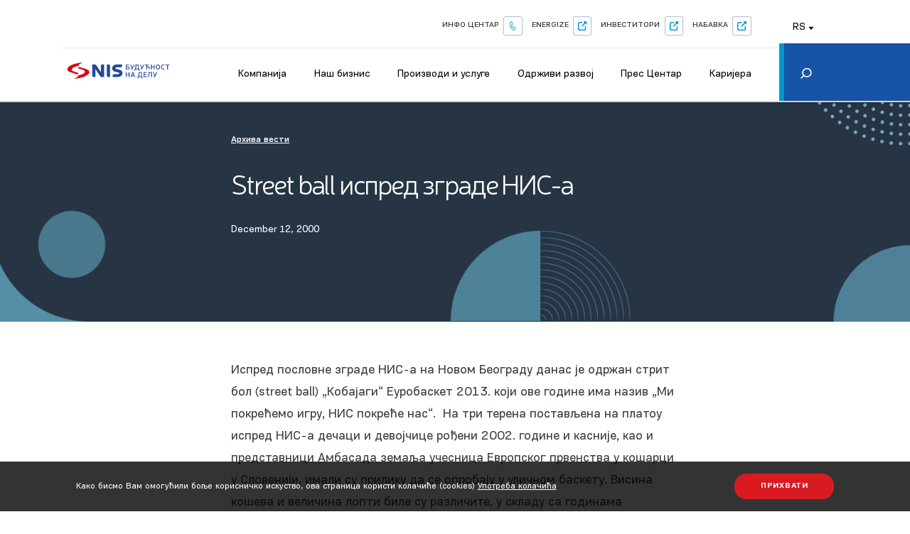

--- FILE ---
content_type: text/html; charset=UTF-8
request_url: https://www.nis.rs/rs/news-archive/street-ball-%D0%B8%D1%81%D0%BF%D1%80%D0%B5%D0%B4-%D0%B7%D0%B3%D1%80%D0%B0%D0%B4%D0%B5-%D0%BD%D0%B8%D1%81-%D0%B0/
body_size: 148594
content:
<!DOCTYPE html>
<html lang="rs-RS">

<head>

    <!-- Google Tag Manager -->
    <script>
    (function(w, d, s, l, i) {
        w[l] = w[l] || [];
        w[l].push({
            'gtm.start': new Date().getTime(),
            event: 'gtm.js'
        });
        var f = d.getElementsByTagName(s)[0],
            j = d.createElement(s),
            dl = l != 'dataLayer' ? '&l=' + l : '';
        j.async = true;
        j.src =
            'https://www.googletagmanager.com/gtm.js?id=' + i + dl;
        f.parentNode.insertBefore(j, f);
    })(window, document, 'script', 'dataLayer', 'GTM-5LR9H63');
    </script>
    <!-- End Google Tag Manager -->

    <!-- Google tag (gtag.js) -->
    <script async src="https://www.googletagmanager.com/gtag/js?id=G-0HMWC1C2EE"></script>
    <script>
    window.dataLayer = window.dataLayer || [];

    function gtag() {
        dataLayer.push(arguments);
    }
    gtag('js', new Date());

    gtag('config', 'G-0HMWC1C2EE');
    </script>

    <!-- Google Site verification  -->
    <meta name="google-site-verification" content="YdKQazeXZY-yjkqPiGEbJYspbtBdYNbA0N7XbzafOWQ" />


    <link rel="preconnect" href="https://www.nis.rs/wp-content/themes/nis-1-1-64/static/fonts/PFEncoreSansProRegular.woff2?1">
    <link rel="dns-prefetch" href="https://www.nis.rs/wp-content/themes/nis-1-1-64/static/fonts/PFEncoreSansProRegular.woff2?1">

    <link rel="preconnect" href="https://www.nis.rs/wp-content/themes/nis-1-1-64/static/fonts/PFEncoreSansProMedium.woff2?1">
    <link rel="dns-prefetch" href="https://www.nis.rs/wp-content/themes/nis-1-1-64/static/fonts/PFEncoreSansProMedium.woff2?1">

    <link rel="preconnect" href="https://www.nis.rs/wp-content/themes/nis-1-1-64/static/fonts/NerisRegular.woff2?1">
    <link rel="dns-prefetch" href="https://www.nis.rs/wp-content/themes/nis-1-1-64/static/fonts/NerisRegular.woff2?1">

    <link rel="preconnect" href="https://www.nis.rs/wp-content/themes/nis-1-1-64/static/fonts/PFEncoreSansProBold.woff2?1">
    <link rel="dns-prefetch" href="https://www.nis.rs/wp-content/themes/nis-1-1-64/static/fonts/PFEncoreSansProBold.woff2?1">

    <meta charset="utf-8">
    <meta http-equiv="X-UA-Compatible" content="IE=edge">
    <meta name="author" content="Degordian (http://www.degordian.com)">
    <meta name="viewport" content="width=device-width, initial-scale=1">
    <title>Street ball испред зграде НИС-а - NIS </title>

    <link rel="apple-touch-icon" sizes="180x180" href="https://www.nis.rs/wp-content/themes/nis-1-1-64/static/favicon/apple-touch-icon.png">
    <link rel="icon" type="image/png" sizes="32x32" href="https://www.nis.rs/wp-content/themes/nis-1-1-64/static/favicon/favicon-32x32.png">
    <link rel="icon" type="image/png" sizes="16x16" href="https://www.nis.rs/wp-content/themes/nis-1-1-64/static/favicon/favicon-16x16.png">
    <link rel="shortcut icon" href="https://www.nis.rs/wp-content/themes/nis-1-1-64/static/static/ui/favicon.ico" type="image/x-icon">
    <link rel="manifest" href="https://www.nis.rs/wp-content/themes/nis-1-1-64/static/favicon/manifest.json">
    <link rel="mask-icon" href="https://www.nis.rs/wp-content/themes/nis-1-1-64/static/favicon/safari-pinned-tab.svg" color="#ffffff">
    <meta name="theme-color" content="#ffffff">
    <meta name="msapplication-navbutton-color" content="#ffffff">
    <meta name="apple-mobile-web-app-status-bar-style" content="#ffffff">

    <style id="critical-css">
    .page-loader {
        position: fixed;
        top: 0;
        left: 0;
        background-color: #fff;
        width: 100%;
        height: 100%;
        z-index: 9999;
        display: flex;
        justify-content: center;
        align-items: center;
        transition: opacity .25s
    }

    .page-loader.hide {
        opacity: 0;
        visibility: hidden;
        pointer-events: none
    }

    .page-loader .icon-logo-loader {
        width: 15.625rem
    }

    @media (max-width: 567px) {
        .page-loader .icon-logo-loader {
            width: 9.375rem
        }
    }

    :root {
        --swiper-theme-color: #007aff
    }

    .swiper-container {
        margin-left: auto;
        margin-right: auto;
        position: relative;
        overflow: hidden;
        list-style: none;
        padding: 0;
        z-index: 1
    }

    .swiper-wrapper {
        position: relative;
        width: 100%;
        height: 100%;
        z-index: 1;
        display: flex;
        box-sizing: content-box
    }

    .swiper-wrapper {
        transform: translateZ(0)
    }

    .swiper-slide {
        flex-shrink: 0;
        width: 100%;
        height: 100%;
        position: relative
    }

    :root {
        --swiper-navigation-size: 44px
    }

    .swiper-pagination {
        position: absolute;
        text-align: center;
        transform: translateZ(0);
        z-index: 10
    }

    @font-face {
        font-family: FordAntenna-BoldItalicCmp;
        src: url(https://www.nis.rs/wp-content/themes/nis-1-1-64/static/fonts/FordAntenna-BoldItalicCmp.woff2?1) format("woff2");
        font-weight: bold;
        font-style: italic;
        font-display: swap;
    }

    @font-face {
        font-family: 'Ford Antenna Comp';
        src: url(https://www.nis.rs/wp-content/themes/nis-1-1-64/static/fonts/FordAntennaComp-BlackItalic.woff2?1) format("woff2");
        font-weight: 900;
        font-style: italic;
        font-display: swap;
    }

    @font-face {
        font-family: 'DINPro';
        src: url(https://www.nis.rs/wp-content/themes/nis-1-1-64/static/fonts/DINPro-Regular.woff2?1) format("woff2");
        font-weight: normal;
        font-style: normal;
        font-display: swap;
    }

    @font-face {
        font-family: 'DINPro';
        src: url(https://www.nis.rs/wp-content/themes/nis-1-1-64/static/fonts/DINPro-Bold.woff2?1) format("woff2");
        font-weight: bold;
        font-style: normal;
        font-display: swap;
    }


    @font-face {
        font-family: PFEncoreSansProRegular;
        src: url(https://www.nis.rs/wp-content/themes/nis-1-1-64/static/fonts/PFEncoreSansProRegular.woff2?1) format("woff2");
        font-weight: 400;
        font-style: normal;
        font-display: swap;
    }

    @font-face {
        font-family: PFEncoreSansProMedium;
        src: url(https://www.nis.rs/wp-content/themes/nis-1-1-64/static/fonts/PFEncoreSansProMedium.woff2?1) format("woff2");
        font-weight: 400;
        font-style: normal;
        font-display: swap;
    }

    @font-face {
        font-family: PFEncoreSansProBold;
        src: url(https://www.nis.rs/wp-content/themes/nis-1-1-64/static/fonts/PFEncoreSansProBold.woff2?1) format("woff2");
        font-weight: 400;
        font-style: normal;
        font-display: swap;
    }

    @font-face {
        font-family: NerisRegular;
        src: url(https://www.nis.rs/wp-content/themes/nis-1-1-64/static/fonts/NerisRegular.woff2?1) format("woff2");
        font-weight: 400;
        font-style: normal;
        font-display: swap;
    }

    html {
        line-height: 1.15;
        -webkit-text-size-adjust: 100%
    }

    body {
        margin: 0
    }

    a {
        background-color: transparent
    }

    img {
        border-style: none
    }

    button,
    input {
        font-family: inherit;
        font-size: 100%;
        line-height: 1.15;
        margin: 0
    }

    button,
    input {
        overflow: visible
    }

    button {
        text-transform: none
    }

    [type=button],
    [type=submit],
    button {
        -webkit-appearance: button
    }

    [type=button]::-moz-focus-inner,
    [type=submit]::-moz-focus-inner,
    button::-moz-focus-inner {
        border-style: none;
        padding: 0
    }

    [type=button]:-moz-focusring,
    [type=submit]:-moz-focusring,
    button:-moz-focusring {
        outline: 1px dotted ButtonText
    }

    [type=search] {
        -webkit-appearance: textfield;
        outline-offset: -2px
    }

    [type=search]::-webkit-search-decoration {
        -webkit-appearance: none
    }

    ::-webkit-file-upload-button {
        -webkit-appearance: button;
        font: inherit
    }

    body,
    div,
    h2,
    h4,
    h5,
    header,
    html,
    i,
    img,
    li,
    nav,
    p,
    section,
    span,
    ul {
        margin: 0;
        padding: 0;
        border: 0;
        outline: 0;
        font-size: 100%;
        vertical-align: baseline;
        background: transparent
    }

    a {
        margin: 0;
        padding: 0;
        font-size: 100%;
        vertical-align: baseline;
        background: transparent
    }

    *,
    :after,
    :before {
        outline: none;
        box-sizing: border-box
    }

    body,
    html {
        -webkit-font-smoothing: antialiased
    }

    body {
        line-height: 1;
        -webkit-text-size-adjust: none;
        -moz-osx-font-smoothing: grayscale
    }

    header,
    nav,
    section {
        display: block
    }

    nav ul {
        list-style: none
    }

    input {
        vertical-align: middle
    }

    ul {
        list-style-type: none
    }

    button {
        border: none;
        border-radius: 0;
        outline: 0;
        padding: 0;
        box-shadow: none;
        -webkit-appearance: none;
        background-color: transparent
    }

    h2,
    h4,
    h5 {
        font-weight: 400
    }

    body,
    html {
        width: 100%;
        display: block;
        -webkit-overflow-scrolling: touch;
        overflow-x: hidden
    }

    html {
        font-weight: 400;
        font-family: PFEncoreSansProRegular;
        color: #373d44;
        line-height: 1;
        font-size: .879vw
    }

    @media (max-width: 2000px) {
        html {
            font-size: 16px
        }
    }

    @media (max-width: 1600px) {
        html {
            font-size: 16px
        }
    }

    @media (max-width: 1300px) {
        html {
            font-size: 14px
        }
    }

    @media (max-width: 767px) {
        html {
            font-size: 16px
        }
    }

    @media (max-width: 567px) {
        html {
            font-size: 16px
        }
    }

    @media (max-width: 400px) {
        html {
            font-size: 5vw
        }
    }

    body {
        padding-top: 6.125rem
    }

    @media (max-width: 1300px) {
        body {
            padding-top: 5.3125rem
        }
    }

    @media (max-width: 992px) {
        body {
            padding-top: 3.9375rem
        }
    }

    img {
        display: block;
        max-width: 100%;
        height: auto
    }

    .overline {
        font-family: PFEncoreSansProMedium;
        font-size: .875rem;
        font-weight: 500;
        line-height: 1.71;
        letter-spacing: .0625rem;
        color: #fff;
        text-transform: uppercase;
        display: block;
        margin-bottom: .5625rem
    }

    @media (max-width: 400px) {
        .overline {
            font-size: .75rem;
            letter-spacing: .05312rem;
            margin-bottom: 0
        }
    }

    .overline--link {
        font-size: 1.125rem;
        line-height: 1.56;
        letter-spacing: normal;
        color: #373d44;
        text-transform: none;
        text-decoration: underline;
        margin-bottom: 1.875rem
    }

    @media (max-width: 567px) {
        .overline--link {
            font-size: .75rem;
            margin-bottom: .9375rem
        }
    }

    .icon {
        display: inline-block;
        stroke-width: 0;
        stroke: currentColor;
        fill: currentColor
    }

    .b-lazy {
        opacity: 0
    }

    .media-wrapper {
        position: relative;
        overflow: hidden
    }

    .container {
        width: 100%;
        padding: 0 16.66vw;
        margin: auto
    }

    @media (max-width: 1600px) {
        .container {
            padding: 0 8.33vw
        }
    }

    @media (max-width: 1200px) {
        .container {
            padding: 0 1.25rem
        }
    }

    .overlay-left {
        position: relative
    }

    .overlay-left * {
        z-index: 2
    }

    .overlay-left:after {
        content: "";
        position: absolute;
        top: 0;
        left: 0;
        width: 100%;
        height: 100%;
        background-image: linear-gradient(90deg, rgba(0, 0, 0, .76) 9%, rgba(0, 0, 0, .54) 29%, transparent 67%);
        z-index: 1
    }

    @media (max-width: 992px) {
        .overlay-left:after {
            background-image: linear-gradient(90deg, rgba(0, 0, 0, .76) 9%, rgba(0, 0, 0, .54) 96%, transparent 267%)
        }
    }

    .overlay-bottom {
        position: relative
    }

    .overlay-bottom:after {
        content: "";
        position: absolute;
        top: 0;
        left: 0;
        width: 100%;
        height: 100%;
        opacity: .79;
        background-image: linear-gradient(0deg, rgba(0, 0, 0, .76) 9%, rgba(0, 0, 0, .54) 29%, transparent 67%);
        z-index: 1
    }

    a {
        text-decoration: none;
        color: inherit;
        display: inline-block
    }

    p {
        font-size: 1rem
    }

    p {
        line-height: 1.5
    }

    @media (max-width: 767px) {
        p {
            font-size: .875rem;
            line-height: 1.71
        }
    }

    @media (max-width: 567px) {
        p {
            font-size: .875rem;
            line-height: 1.57
        }
    }

    h2 {
        font-family: NerisRegular;
        font-size: 2.25rem;
        line-height: 1.11;
        color: #626773;
        margin-bottom: 1.5625rem
    }

    @media (max-width: 767px) {
        h2 {
            font-size: 1.75rem;
            line-height: 1.29;
            margin-bottom: 1.25rem
        }
    }

    @media (max-width: 567px) {
        h2 {
            font-size: 1.5rem;
            line-height: 1.67;
            margin-bottom: .9375rem
        }
    }

    h4 {
        font-size: 1.5rem
    }

    h4,
    h5 {
        font-family: NerisRegular;
        line-height: 1.63;
        color: #626773
    }

    h5 {
        font-size: 1.25rem
    }

    .btn {
        background-color: transparent;
        padding: .875rem 2.0625rem;
        box-shadow: none;
        border: none;
        min-width: 10rem;
        display: inline-flex;
        align-items: center;
        justify-content: center;
        position: relative;
        font-size: .75rem;
        letter-spacing: .05375rem;
        font-family: PFEncoreSansProBold;
        border-radius: 1.1875rem;
        text-transform: uppercase
    }

    @media (max-width: 567px) {
        .btn {
            padding: .75rem 1.25rem;
            min-width: 8.4375rem;
            font-size: 12px
        }
    }

    .btn--red {
        background-color: #d91a21;
        color: #fff
    }

    .btn--red:after {
        content: "";
        position: absolute;
        top: 0;
        left: 0;
        width: 100%;
        height: 100%;
        box-shadow: 0 2px 10px 0 rgba(0, 0, 0, .5);
        border-radius: 1.1875rem;
        opacity: 0
    }

    .header {
        box-shadow: -1px 0 6px rgba(0, 0, 0, .22);
        position: fixed;
        top: 0;
        left: 0;
        width: 100%;
        z-index: 300;
        background-color: #fff
    }

    .header__top {
        height: 2.25rem;
        box-shadow: 0 .0625rem 0 rgba(0, 0, 0, .12)
    }

    @media (max-width: 992px) {
        .header__top {
            display: none
        }
    }

    .header__top .container {
        display: flex;
        align-items: center;
        height: 100%
    }

    .header__top-nav {
        display: flex;
        align-items: center;
        margin-left: auto
    }

    .header__top-nav>li {
        margin-right: 1.25rem;
        position: relative
    }

    .header__top-nav>li:last-child {
        margin-right: 0
    }

    .header__top-nav>li a,
    .header__top-nav>li button {
        color: #3d4145;
        font-size: .875rem;
        width: 100%
    }

    .header__top-nav>li button {
        display: flex;
        align-items: center
    }

    .header__top-nav>li button .icon {
        width: .875rem;
        height: .875rem;
        margin-left: .75rem
    }

    .header__top-nav .lang {
        position: absolute;
        left: 50%;
        transform: translateX(-50%);
        min-width: 3.75rem;
        display: flex;
        flex-direction: column;
        background-color: #fff;
        border: .0625rem solid #e4e4e4;
        padding: .3125rem;
        z-index: 1;
        opacity: 0;
        visibility: hidden
    }

    .header__top-nav .lang a {
        font-family: PFEncoreSansProRegular;
        font-size: .875rem;
        padding: .3125rem 0
    }

    .header__bottom {
        height: 3.875rem;
        border-bottom: 2px solid #e0e0e0;
        position: relative
    }

    @media (max-width: 992px) {
        .header__bottom {
            display: none
        }
    }

    .header__bottom .container {
        display: flex;
        align-items: center;
        height: 100%
    }

    .header__bottom .logo svg {
        width: 12.625rem;
        height: 2.25rem
    }

    .header__bottom-search {
        display: inline-flex;
        align-items: center;
        justify-content: center;
        margin-bottom: -7px;
        transform: scaleX(-1)
    }

    .header__bottom-search .icon {
        width: 1.125rem;
        height: 1.25rem
    }

    .header__mobile {
        padding: 1.25rem;
        display: none
    }

    @media (max-width: 992px) {
        .header__mobile {
            display: block
        }
    }

    .header__mobile .top {
        display: flex;
        justify-content: space-between;
        align-items: center
    }

    .header__mobile .logo svg {
        width: 7.5rem;
        height: 1.375rem
    }

    .header__mobile .nav {
        position: fixed;
        top: 0;
        left: 0;
        width: 100vw;
        background: url(../ui/nav-bg.jpg);
        background-size: cover;
        padding: 1.0625rem 1.0625rem 0 1.25rem;
        color: #fff;
        overflow-y: auto;
        display: flex;
        flex-direction: column;
        height: 100%;
        opacity: 0;
        visibility: hidden
    }

    .header__mobile .nav__top {
        display: flex;
        justify-content: space-between;
        align-items: center;
        margin-bottom: 2.5rem;
        min-height: 1.9375rem
    }

    .header__mobile .nav-list {
        border-bottom: 1px solid #395063;
        padding: 0 .3125rem 1.25rem 0;
        margin-bottom: 1.25rem;
        position: relative
    }

    .header__mobile .nav-list>li .btn-back,
    .header__mobile .nav-list>li a {
        font-family: PFEncoreSansProRegular;
        font-size: .9375rem;
        font-weight: 400;
        display: flex;
        padding: .6875rem 0;
        justify-content: space-between
    }

    .header__mobile .nav-list>li .btn-back .icon,
    .header__mobile .nav-list>li a .icon {
        width: .75rem;
        height: .75rem;
        transform: rotate(-90deg)
    }

    .header__mobile .nav-list__dropdown {
        display: none
    }

    .header__mobile .nav-list__dropdown-list {
        height: calc(100vh - 5.9375rem);
        padding-bottom: 5.9375rem;
        overflow-y: auto
    }

    .header__mobile .nav-list__dropdown-list li:first-child .btn-wrapper {
        border-bottom: 1px solid #395063;
        padding-bottom: 1.375rem;
        margin-bottom: .875rem;
        display: flex;
        justify-content: space-between;
        align-items: center
    }

    .header__mobile .nav-list__dropdown-list li:first-child .btn-back {
        justify-content: flex-start;
        font-size: 1rem
    }

    .header__mobile .nav-list__dropdown-list li:first-child .btn-back .icon {
        transform: rotate(90deg);
        margin-right: .9375rem
    }

    .header__mobile .nav-list__dropdown-list li:first-child .btn-cta {
        background: #d91a20;
        padding: .6875rem .9375rem;
        display: flex;
        align-items: center;
        border-radius: 1.5625rem
    }

    .header__mobile .nav-list__dropdown-list li a {
        font-size: .875rem
    }

    .header__mobile .nav-list__dropdown-list .btn-wrapper {
        display: flex
    }

    .header__mobile .lang {
        display: flex;
        justify-content: center;
        margin-bottom: 1.25rem
    }

    .header__mobile .lang li a {
        padding: 0 .9375rem;
        display: block;
        font-size: .8125rem;
        font-family: PFEncoreSansProMedium;
        font-weight: 500;
        text-transform: uppercase
    }

    .header__mobile .search {
        width: calc(100% + 2.5rem);
        height: 3.25rem;
        min-height: 3.25rem;
        margin-top: auto;
        display: flex;
        align-items: center;
        background-color: #0070ba;
        transform: translateX(-1.25rem)
    }

    .header__mobile .search button {
        padding: 1.25rem .9375rem 1.25rem 1.25rem;
        height: 3.25rem;
        z-index: 1
    }

    .header__mobile .search input {
        position: absolute;
        top: 0;
        left: 0;
        width: 100%;
        height: 3.25rem;
        background-color: transparent;
        border: none;
        box-shadow: none;
        padding-left: 3.125rem;
        color: #fff
    }

    .header__mobile .search input:-ms-input-placeholder {
        color: #fff;
        font-size: .875rem
    }

    .header__mobile .search input::-ms-input-placeholder {
        color: #fff;
        font-size: .875rem
    }

    .header-search {
        background-color: #273444;
        height: 7.8125rem;
        left: 0;
        width: 100%;
        z-index: 99999;
        margin-top: -7.8125rem;
        padding-top: 1.5625rem
    }

    @media (max-width: 2000px) {
        .header-search {
            padding: 1.5625rem .9375rem 0
        }
    }

    @media (max-width: 1300px) {
        .header-search {
            padding: .9375rem 0 0
        }
    }

    .header-search__close:after {
        clear: both;
        content: " ";
        display: block
    }

    .header-search__close svg {
        fill: #b4b3b4;
        float: right;
        margin-right: 3.125rem;
        height: .875rem;
        width: .875rem
    }

    @media (max-width: 2000px) {
        .header-search__close svg {
            margin-right: 0
        }
    }

    .header-search__form {
        max-width: 59.5rem;
        margin: 1.25rem auto 0;
        position: relative
    }

    @media (max-width: 2000px) {
        .header-search__form {
            max-width: 100%
        }
    }

    @media (max-width: 1300px) {
        .header-search__form {
            margin-top: 15px
        }
    }

    .header-search__form input[type=search] {
        width: 100%;
        border: solid #555;
        border-width: 0 0 .0625rem;
        background: transparent;
        height: 2.5rem;
        padding: 0 .625rem;
        font-size: .9375rem;
        color: #fff
    }

    .header-search__form input[type=search]:-ms-input-placeholder {
        color: #a9a9a9;
        opacity: 1
    }

    .header-search__form input[type=search]::-ms-input-placeholder {
        color: #a9a9a9;
        opacity: 1
    }

    .header-search__form input[type=submit] {
        border: 0;
        display: block;
        position: absolute;
        right: .625rem;
        bottom: .625rem;
        width: 1.3125rem;
        height: 1.3125rem;
        background-color: transparent
    }

    .main-nav {
        margin: auto 3.75rem auto auto
    }

    .main-nav__list {
        display: flex;
        align-items: center;
        margin-left: auto;
        margin-bottom: -.4375rem
    }

    .main-nav__list>li {
        padding: 0 1.375rem
    }

    .main-nav__list>li:last-child {
        margin-right: 0
    }

    .main-nav__list>li>a {
        padding: 1.25rem 0;
        position: relative
    }

    .main-nav__list>li>a:after {
        content: "";
        position: absolute;
        bottom: 0;
        left: 0;
        width: 100%;
        height: .25rem;
        background-color: #0070ba;
        opacity: 0
    }

    .main-nav__dropdown {
        position: absolute;
        top: calc(100% + 2px);
        left: 50%;
        width: 100vw;
        z-index: 999;
        background: #fff;
        transform: translateX(-50%);
        box-shadow: 0 13px 20px rgba(0, 0, 0, .2);
        display: flex;
        justify-content: center;
        opacity: 0;
        visibility: hidden
    }

    .main-nav__dropdown .col {
        padding: 2.5rem 0 5rem
    }

    .main-nav__dropdown .col:first-child {
        width: 60.1875rem;
        display: flex
    }

    .main-nav__dropdown .col:nth-child(2) {
        border-left: .0625rem solid #dfdfdf;
        padding: 2.5rem 2.5rem 5rem
    }

    .main-nav__dropdown--has-promo .col:first-child {
        width: 82.5rem;
        padding-left: 3.125rem;
        overflow: hidden
    }

    .main-nav__dropdown--has-promo .col:nth-child(2) {
        width: 26.25rem
    }

    .main-nav__dropdown-list {}

    @media (max-width: 1200px) {
        .main-nav__dropdown-list {
            padding-left: 3.125rem
        }
    }

    .main-nav__dropdown-list li {
        margin-bottom: 2.1875rem;
        width: 14.75rem
    }

    @media (max-width: 1200px) {
        .main-nav__dropdown-list li {
            width: 9.375rem
        }
    }

    .main-nav__cta {
        flex: 0 0 18.3125rem
    }

    .main-nav__cta img {
        margin-bottom: .8125rem
    }

    .main-nav__cta-info h4 {
        color: #233b45;
        font-size: 1.375rem;
        line-height: 1.64
    }

    .main-nav__cta-info p {
        font-size: .875rem;
        line-height: 1.71;
        margin-bottom: 1.5625rem
    }

    .main-nav__promo h5,
    .main-nav__promo span {
        color: #233b45;
        font-family: NerisRegular;
        font-size: 1.125rem;
        line-height: 2;
        display: block;
        margin-bottom: .625rem
    }

    .main-nav__promo img {
        margin-bottom: 1.25rem
    }

    .main-nav__promo h5 {
        margin-bottom: .375rem
    }

    .main-nav__promo p {
        color: #373d44;
        font-size: .875rem;
        line-height: 1.71
    }

    .cookie {
        position: fixed;
        left: 0;
        bottom: 0;
        height: 5rem;
        width: 100%;
        background: rgba(0, 0, 0, .8);
        z-index: 999;
        display: flex;
        align-items: center;
        justify-content: center
    }

    @media (max-width: 767px) {
        .cookie {
            height: auto;
            padding: 1.25rem 0
        }
    }

    .cookie div {
        display: flex;
        align-items: center;
        justify-content: space-between
    }

    @media (max-width: 767px) {
        .cookie div {
            display: block
        }
    }

    .cookie div p {
        color: #fff;
        font-size: .875rem;
        padding-right: 1.25rem
    }

    @media (max-width: 767px) {
        .cookie div p {
            padding-right: 0
        }
    }

    .cookie div p a {
        text-decoration: underline
    }

    @media (max-width: 767px) {
        .cookie div .btn {
            margin-top: 1.25rem
        }
    }

    .m-carousel-hero .swiper-slide {
        height: 43.44vw;
        background-position: 50%;
        background-repeat: no-repeat;
        background-size: cover !important;
        padding: 3.75rem 0
    }

    @media (max-width: 992px) {
        .m-carousel-hero .swiper-slide {
            height: 50vw
        }
    }

    @media (max-width: 767px) {
        .m-carousel-hero .swiper-slide {
            height: 70vw
        }
    }

    @media (max-width: 567px) {
        .m-carousel-hero .swiper-slide {
            height: 100vh;
            padding: 2.5rem 0
        }
    }

    .m-carousel-hero .swiper-slide__text {
        max-width: 34.375rem;
        position: relative
    }

    .m-carousel-hero .swiper-slide__text h2 {
        line-height: 1.05;
        color: #fff;
        margin-bottom: 1.5rem
    }

    .m-carousel-hero .swiper-slide__text p {
        color: #fff;
        max-width: 26.25rem;
        margin-bottom: 1.875rem
    }

    .video-modal {
        position: fixed;
        top: 0;
        left: 0;
        width: 100%;
        height: 100%;
        z-index: 99999;
        opacity: 0;
        visibility: hidden;
        background-color: rgba(0, 0, 0, .8)
    }

    .video-modal__close {
        position: absolute;
        top: 1.5625rem;
        right: 1.5625rem;
        z-index: 1
    }

    .swiper-news-container {
        padding: 4.1875rem 2.5rem 5.9375rem 16.66vw
    }

    @media (max-width: 1600px) {
        .swiper-news-container {
            padding-left: 8.33vw
        }
    }

    @media (max-width: 1200px) {
        .swiper-news-container {
            padding: 2.1875rem .9375rem 2.1875rem 1.25rem
        }
    }

    .swiper-news-container h2 {
        font-size: 2.375rem;
        line-height: 1.05;
        color: #373d44;
        margin-bottom: 2rem
    }

    @media (max-width: 567px) {
        .swiper-news-container h2 {
            font-size: 1.625rem;
            margin-bottom: 1.5625rem
        }
    }

    @media (max-width: 400px) {
        .swiper-news-container h2 {
            font-size: 1.25rem
        }
    }

    .swiper-news-container .swiper-slide .media-wrapper {
        padding-bottom: 100%
    }
    </style>

    <link href="https://fonts.googleapis.com/css2?family=Mrs+Saint+Delafield&display=swap" rel="stylesheet">

    <!-- CSS DIST -->
    <link rel="stylesheet" href="https://www.nis.rs/wp-content/themes/nis-1-1-64/static/dist/style.css?v=2">
    <!--    -->
    <!--    <noscript id="deffered-styles">-->
    <!--        <link rel="stylesheet" href="-->
    <? //= bu('dist/style.css') ?>
    <!--">-->
    <!--    </noscript>-->

        <meta charset="UTF-8">
    <meta name="viewport"
        content="width=device-width, user-scalable=no, initial-scale=1.0, maximum-scale=1.0, minimum-scale=1.0">
    <meta http-equiv="X-UA-Compatible" content="ie=edge">
    <meta property="og:url" content={"error":{"message":"(#100) Must have a valid access token or a valid url_hmac","type":"OAuthException","code":100,"fbtrace_id":"A9ooMYm0FJmMH0_oOWWNeVD"}} />
    <meta property="og:type" content="website" />
    <meta property="og:title" content="Street ball испред зграде НИС-а" />
    <meta property="og:description" content="Испред пословне зграде НИС-а на Новом Београду данас је одржан стрит бол (street ball) „Кобајаги“ Еуробаскет 2013. који ове године има назив „Ми покрећемо игру, НИС покреће нас“. На три терена постављена на платоу испред НИС-а дечаци и девојчице рођени 2002. године и касније, као и представници Амбасада земаља учесница Европског првенства у кошарци у [&hellip;]" />
    <meta property="og:image"
        content="https://www.nis.rs/wp-content/uploads/2020/02/final-dsc_6794.jpg" />
    <meta property="og:image:width" content="600" />
    <meta property="og:image:height" content="315" />
    <meta property="fb:app_id" content="1577564725643141" />
    <meta property='og:url' content='https://www.linkedin.com/shareArticle?mini=true&url=https://www.nis.rs/rs/news-archive/street-ball-%D0%B8%D1%81%D0%BF%D1%80%D0%B5%D0%B4-%D0%B7%D0%B3%D1%80%D0%B0%D0%B4%D0%B5-%D0%BD%D0%B8%D1%81-%D0%B0/&title=Mercury Processing&summary=&source='>

    <script>
    var post_id = "22215";
    const staticURL = "https://www.nis.rs/wp-content/themes/nis-1-1-64/static/";
    var baseApiUrl = "https://www.nis.rs/rs//wp-json/api/v1/";
    var projects_tab_api = "https://www.nis.rs/rs//wp-json/api/v1/loadProjectsTab";
    var activities_tab_api = "https://www.nis.rs/rs//wp-json/api/v1/loadActivitiesTab";
    var product_tab_api = "https://www.nis.rs/rs//wp-json/api/v1/loadProductTab";
    var service_tab_api = "https://www.nis.rs/rs//wp-json/api/v1/loadServiceTab";
    var gallery_search_page =
        "https://www.nis.rs/rs/galerija-pretraga/?search=";
    var load_gallery_items = "https://www.nis.rs/rs//wp-json/api/v1/loadGalleryItems";
    var gallery_second_load_more = "12";
    var load_gallery_images_information = "https://www.nis.rs/rs//wp-json/api/v1/loadGalleryImagesInformation";
    var blogPaginate = "https://www.nis.rs/wp-json/api/v1/paginateBlogPosts";
    var newsPaginate = "https://www.nis.rs/wp-json/api/v1/paginateNewsPosts";
    var simpleNews = "https://www.nis.rs/rs//wp-json/api/v1/simpleNews";
    // "http://localhost/nis-corpo/wp-json/api/v1/paginateNewsPosts"
    var search_page = "https://www.nis.rs/rs/pretraga/?search=";
    var lang = "rs";
    </script>
    <script src="https://code.jquery.com/jquery-3.5.1.js"
        integrity="sha256-QWo7LDvxbWT2tbbQ97B53yJnYU3WhH/C8ycbRAkjPDc=" crossorigin="anonymous"></script>
    <meta name='robots' content='index, follow, max-image-preview:large, max-snippet:-1, max-video-preview:-1' />

            <script data-no-defer="1" data-ezscrex="false" data-cfasync="false" data-pagespeed-no-defer data-cookieconsent="ignore">
                var ctPublicFunctions = {"_ajax_nonce":"591a2e7e2f","_rest_nonce":"f6c982d9c4","_ajax_url":"\/wp-admin\/admin-ajax.php","_rest_url":"https:\/\/www.nis.rs\/rs\/wp-json\/","data__cookies_type":"none","data__ajax_type":"admin_ajax","data__bot_detector_enabled":0,"data__frontend_data_log_enabled":1,"cookiePrefix":"","wprocket_detected":false,"host_url":"www.nis.rs","text__ee_click_to_select":"Click to select the whole data","text__ee_original_email":"The complete one is","text__ee_got_it":"Got it","text__ee_blocked":"Blocked","text__ee_cannot_connect":"Cannot connect","text__ee_cannot_decode":"Can not decode email. Unknown reason","text__ee_email_decoder":"CleanTalk email decoder","text__ee_wait_for_decoding":"The magic is on the way!","text__ee_decoding_process":"Please wait a few seconds while we decode the contact data."}
            </script>
        
            <script data-no-defer="1" data-ezscrex="false" data-cfasync="false" data-pagespeed-no-defer data-cookieconsent="ignore">
                var ctPublic = {"_ajax_nonce":"591a2e7e2f","settings__forms__check_internal":"0","settings__forms__check_external":"0","settings__forms__force_protection":0,"settings__forms__search_test":"1","settings__forms__wc_add_to_cart":"0","settings__data__bot_detector_enabled":0,"settings__sfw__anti_crawler":0,"blog_home":"https:\/\/www.nis.rs\/rs\/\/","pixel__setting":"3","pixel__enabled":false,"pixel__url":"https:\/\/moderate8-v4.cleantalk.org\/pixel\/3baaab4d83ef605c9d00a74fc37aafe3.gif","data__email_check_before_post":"1","data__email_check_exist_post":0,"data__cookies_type":"none","data__key_is_ok":true,"data__visible_fields_required":true,"wl_brandname":"Anti-Spam by CleanTalk","wl_brandname_short":"CleanTalk","ct_checkjs_key":578192824,"emailEncoderPassKey":"9328043c72daecebaed649f8ab5663b5","bot_detector_forms_excluded":"W10=","advancedCacheExists":false,"varnishCacheExists":false,"wc_ajax_add_to_cart":false,"theRealPerson":{"phrases":{"trpHeading":"The Real Person Badge!","trpContent1":"The commenter acts as a real person and verified as not a bot.","trpContent2":" Anti-Spam by CleanTalk","trpContentLearnMore":"Learn more"},"trpContentLink":"https:\/\/cleantalk.org\/help\/the-real-person?utm_id=&amp;utm_term=&amp;utm_source=admin_side&amp;utm_medium=trp_badge&amp;utm_content=trp_badge_link_click&amp;utm_campaign=apbct_links","imgPersonUrl":"https:\/\/www.nis.rs\/wp-content\/plugins\/cleantalk-spam-protect\/css\/images\/real_user.svg","imgShieldUrl":"https:\/\/www.nis.rs\/wp-content\/plugins\/cleantalk-spam-protect\/css\/images\/shield.svg"}}
            </script>
        
	<!-- This site is optimized with the Yoast SEO plugin v26.5 - https://yoast.com/wordpress/plugins/seo/ -->
	<link rel="canonical" href="https://www.nis.rs/rs/news-archive/street-ball-испред-зграде-нис-а/" />
	<meta property="og:locale" content="en_US" />
	<meta property="og:type" content="article" />
	<meta property="og:title" content="Street ball испред зграде НИС-а - NIS" />
	<meta property="og:description" content="Испред пословне зграде НИС-а на Новом Београду данас је одржан стрит бол (street ball) „Кобајаги“ Еуробаскет 2013. који ове године има назив „Ми покрећемо игру, НИС покреће нас“. На три терена постављена на платоу испред НИС-а дечаци и девојчице рођени 2002. године и касније, као и представници Амбасада земаља учесница Европског првенства у кошарци у [&hellip;]" />
	<meta property="og:url" content="https://www.nis.rs/rs/news-archive/street-ball-испред-зграде-нис-а/" />
	<meta property="og:site_name" content="NIS" />
	<meta name="twitter:card" content="summary_large_image" />
	<script type="application/ld+json" class="yoast-schema-graph">{"@context":"https://schema.org","@graph":[{"@type":"WebPage","@id":"https://www.nis.rs/rs/news-archive/street-ball-%D0%B8%D1%81%D0%BF%D1%80%D0%B5%D0%B4-%D0%B7%D0%B3%D1%80%D0%B0%D0%B4%D0%B5-%D0%BD%D0%B8%D1%81-%D0%B0/","url":"https://www.nis.rs/rs/news-archive/street-ball-%D0%B8%D1%81%D0%BF%D1%80%D0%B5%D0%B4-%D0%B7%D0%B3%D1%80%D0%B0%D0%B4%D0%B5-%D0%BD%D0%B8%D1%81-%D0%B0/","name":"Street ball испред зграде НИС-а - NIS","isPartOf":{"@id":"https://www.nis.rs/rs/#website"},"datePublished":"2000-12-12T00:00:00+00:00","breadcrumb":{"@id":"https://www.nis.rs/rs/news-archive/street-ball-%D0%B8%D1%81%D0%BF%D1%80%D0%B5%D0%B4-%D0%B7%D0%B3%D1%80%D0%B0%D0%B4%D0%B5-%D0%BD%D0%B8%D1%81-%D0%B0/#breadcrumb"},"inLanguage":"rs-RS","potentialAction":[{"@type":"ReadAction","target":["https://www.nis.rs/rs/news-archive/street-ball-%D0%B8%D1%81%D0%BF%D1%80%D0%B5%D0%B4-%D0%B7%D0%B3%D1%80%D0%B0%D0%B4%D0%B5-%D0%BD%D0%B8%D1%81-%D0%B0/"]}]},{"@type":"BreadcrumbList","@id":"https://www.nis.rs/rs/news-archive/street-ball-%D0%B8%D1%81%D0%BF%D1%80%D0%B5%D0%B4-%D0%B7%D0%B3%D1%80%D0%B0%D0%B4%D0%B5-%D0%BD%D0%B8%D1%81-%D0%B0/#breadcrumb","itemListElement":[{"@type":"ListItem","position":1,"name":"News Archive","item":"https://www.nis.rs/rs/news_archive/"},{"@type":"ListItem","position":2,"name":"Street ball испред зграде НИС-а"}]},{"@type":"WebSite","@id":"https://www.nis.rs/rs/#website","url":"https://www.nis.rs/rs/","name":"NIS","description":"","potentialAction":[{"@type":"SearchAction","target":{"@type":"EntryPoint","urlTemplate":"https://www.nis.rs/rs/?s={search_term_string}"},"query-input":{"@type":"PropertyValueSpecification","valueRequired":true,"valueName":"search_term_string"}}],"inLanguage":"rs-RS"}]}</script>
	<!-- / Yoast SEO plugin. -->


<link rel="alternate" title="oEmbed (JSON)" type="application/json+oembed" href="https://www.nis.rs/rs/wp-json/oembed/1.0/embed?url=https%3A%2F%2Fwww.nis.rs%2Frs%2Fnews-archive%2Fstreet-ball-%25D0%25B8%25D1%2581%25D0%25BF%25D1%2580%25D0%25B5%25D0%25B4-%25D0%25B7%25D0%25B3%25D1%2580%25D0%25B0%25D0%25B4%25D0%25B5-%25D0%25BD%25D0%25B8%25D1%2581-%25D0%25B0%2F" />
<link rel="alternate" title="oEmbed (XML)" type="text/xml+oembed" href="https://www.nis.rs/rs/wp-json/oembed/1.0/embed?url=https%3A%2F%2Fwww.nis.rs%2Frs%2Fnews-archive%2Fstreet-ball-%25D0%25B8%25D1%2581%25D0%25BF%25D1%2580%25D0%25B5%25D0%25B4-%25D0%25B7%25D0%25B3%25D1%2580%25D0%25B0%25D0%25B4%25D0%25B5-%25D0%25BD%25D0%25B8%25D1%2581-%25D0%25B0%2F&#038;format=xml" />
<style id='wp-img-auto-sizes-contain-inline-css' type='text/css'>
img:is([sizes=auto i],[sizes^="auto," i]){contain-intrinsic-size:3000px 1500px}
/*# sourceURL=wp-img-auto-sizes-contain-inline-css */
</style>
<style id='wp-emoji-styles-inline-css' type='text/css'>

	img.wp-smiley, img.emoji {
		display: inline !important;
		border: none !important;
		box-shadow: none !important;
		height: 1em !important;
		width: 1em !important;
		margin: 0 0.07em !important;
		vertical-align: -0.1em !important;
		background: none !important;
		padding: 0 !important;
	}
/*# sourceURL=wp-emoji-styles-inline-css */
</style>
<link rel='stylesheet' id='wp-block-library-css' href='https://www.nis.rs/wp-includes/css/dist/block-library/style.min.css' type='text/css' media='all' />
<style id='global-styles-inline-css' type='text/css'>
:root{--wp--preset--aspect-ratio--square: 1;--wp--preset--aspect-ratio--4-3: 4/3;--wp--preset--aspect-ratio--3-4: 3/4;--wp--preset--aspect-ratio--3-2: 3/2;--wp--preset--aspect-ratio--2-3: 2/3;--wp--preset--aspect-ratio--16-9: 16/9;--wp--preset--aspect-ratio--9-16: 9/16;--wp--preset--color--black: #000000;--wp--preset--color--cyan-bluish-gray: #abb8c3;--wp--preset--color--white: #ffffff;--wp--preset--color--pale-pink: #f78da7;--wp--preset--color--vivid-red: #cf2e2e;--wp--preset--color--luminous-vivid-orange: #ff6900;--wp--preset--color--luminous-vivid-amber: #fcb900;--wp--preset--color--light-green-cyan: #7bdcb5;--wp--preset--color--vivid-green-cyan: #00d084;--wp--preset--color--pale-cyan-blue: #8ed1fc;--wp--preset--color--vivid-cyan-blue: #0693e3;--wp--preset--color--vivid-purple: #9b51e0;--wp--preset--gradient--vivid-cyan-blue-to-vivid-purple: linear-gradient(135deg,rgb(6,147,227) 0%,rgb(155,81,224) 100%);--wp--preset--gradient--light-green-cyan-to-vivid-green-cyan: linear-gradient(135deg,rgb(122,220,180) 0%,rgb(0,208,130) 100%);--wp--preset--gradient--luminous-vivid-amber-to-luminous-vivid-orange: linear-gradient(135deg,rgb(252,185,0) 0%,rgb(255,105,0) 100%);--wp--preset--gradient--luminous-vivid-orange-to-vivid-red: linear-gradient(135deg,rgb(255,105,0) 0%,rgb(207,46,46) 100%);--wp--preset--gradient--very-light-gray-to-cyan-bluish-gray: linear-gradient(135deg,rgb(238,238,238) 0%,rgb(169,184,195) 100%);--wp--preset--gradient--cool-to-warm-spectrum: linear-gradient(135deg,rgb(74,234,220) 0%,rgb(151,120,209) 20%,rgb(207,42,186) 40%,rgb(238,44,130) 60%,rgb(251,105,98) 80%,rgb(254,248,76) 100%);--wp--preset--gradient--blush-light-purple: linear-gradient(135deg,rgb(255,206,236) 0%,rgb(152,150,240) 100%);--wp--preset--gradient--blush-bordeaux: linear-gradient(135deg,rgb(254,205,165) 0%,rgb(254,45,45) 50%,rgb(107,0,62) 100%);--wp--preset--gradient--luminous-dusk: linear-gradient(135deg,rgb(255,203,112) 0%,rgb(199,81,192) 50%,rgb(65,88,208) 100%);--wp--preset--gradient--pale-ocean: linear-gradient(135deg,rgb(255,245,203) 0%,rgb(182,227,212) 50%,rgb(51,167,181) 100%);--wp--preset--gradient--electric-grass: linear-gradient(135deg,rgb(202,248,128) 0%,rgb(113,206,126) 100%);--wp--preset--gradient--midnight: linear-gradient(135deg,rgb(2,3,129) 0%,rgb(40,116,252) 100%);--wp--preset--font-size--small: 13px;--wp--preset--font-size--medium: 20px;--wp--preset--font-size--large: 36px;--wp--preset--font-size--x-large: 42px;--wp--preset--spacing--20: 0.44rem;--wp--preset--spacing--30: 0.67rem;--wp--preset--spacing--40: 1rem;--wp--preset--spacing--50: 1.5rem;--wp--preset--spacing--60: 2.25rem;--wp--preset--spacing--70: 3.38rem;--wp--preset--spacing--80: 5.06rem;--wp--preset--shadow--natural: 6px 6px 9px rgba(0, 0, 0, 0.2);--wp--preset--shadow--deep: 12px 12px 50px rgba(0, 0, 0, 0.4);--wp--preset--shadow--sharp: 6px 6px 0px rgba(0, 0, 0, 0.2);--wp--preset--shadow--outlined: 6px 6px 0px -3px rgb(255, 255, 255), 6px 6px rgb(0, 0, 0);--wp--preset--shadow--crisp: 6px 6px 0px rgb(0, 0, 0);}:where(.is-layout-flex){gap: 0.5em;}:where(.is-layout-grid){gap: 0.5em;}body .is-layout-flex{display: flex;}.is-layout-flex{flex-wrap: wrap;align-items: center;}.is-layout-flex > :is(*, div){margin: 0;}body .is-layout-grid{display: grid;}.is-layout-grid > :is(*, div){margin: 0;}:where(.wp-block-columns.is-layout-flex){gap: 2em;}:where(.wp-block-columns.is-layout-grid){gap: 2em;}:where(.wp-block-post-template.is-layout-flex){gap: 1.25em;}:where(.wp-block-post-template.is-layout-grid){gap: 1.25em;}.has-black-color{color: var(--wp--preset--color--black) !important;}.has-cyan-bluish-gray-color{color: var(--wp--preset--color--cyan-bluish-gray) !important;}.has-white-color{color: var(--wp--preset--color--white) !important;}.has-pale-pink-color{color: var(--wp--preset--color--pale-pink) !important;}.has-vivid-red-color{color: var(--wp--preset--color--vivid-red) !important;}.has-luminous-vivid-orange-color{color: var(--wp--preset--color--luminous-vivid-orange) !important;}.has-luminous-vivid-amber-color{color: var(--wp--preset--color--luminous-vivid-amber) !important;}.has-light-green-cyan-color{color: var(--wp--preset--color--light-green-cyan) !important;}.has-vivid-green-cyan-color{color: var(--wp--preset--color--vivid-green-cyan) !important;}.has-pale-cyan-blue-color{color: var(--wp--preset--color--pale-cyan-blue) !important;}.has-vivid-cyan-blue-color{color: var(--wp--preset--color--vivid-cyan-blue) !important;}.has-vivid-purple-color{color: var(--wp--preset--color--vivid-purple) !important;}.has-black-background-color{background-color: var(--wp--preset--color--black) !important;}.has-cyan-bluish-gray-background-color{background-color: var(--wp--preset--color--cyan-bluish-gray) !important;}.has-white-background-color{background-color: var(--wp--preset--color--white) !important;}.has-pale-pink-background-color{background-color: var(--wp--preset--color--pale-pink) !important;}.has-vivid-red-background-color{background-color: var(--wp--preset--color--vivid-red) !important;}.has-luminous-vivid-orange-background-color{background-color: var(--wp--preset--color--luminous-vivid-orange) !important;}.has-luminous-vivid-amber-background-color{background-color: var(--wp--preset--color--luminous-vivid-amber) !important;}.has-light-green-cyan-background-color{background-color: var(--wp--preset--color--light-green-cyan) !important;}.has-vivid-green-cyan-background-color{background-color: var(--wp--preset--color--vivid-green-cyan) !important;}.has-pale-cyan-blue-background-color{background-color: var(--wp--preset--color--pale-cyan-blue) !important;}.has-vivid-cyan-blue-background-color{background-color: var(--wp--preset--color--vivid-cyan-blue) !important;}.has-vivid-purple-background-color{background-color: var(--wp--preset--color--vivid-purple) !important;}.has-black-border-color{border-color: var(--wp--preset--color--black) !important;}.has-cyan-bluish-gray-border-color{border-color: var(--wp--preset--color--cyan-bluish-gray) !important;}.has-white-border-color{border-color: var(--wp--preset--color--white) !important;}.has-pale-pink-border-color{border-color: var(--wp--preset--color--pale-pink) !important;}.has-vivid-red-border-color{border-color: var(--wp--preset--color--vivid-red) !important;}.has-luminous-vivid-orange-border-color{border-color: var(--wp--preset--color--luminous-vivid-orange) !important;}.has-luminous-vivid-amber-border-color{border-color: var(--wp--preset--color--luminous-vivid-amber) !important;}.has-light-green-cyan-border-color{border-color: var(--wp--preset--color--light-green-cyan) !important;}.has-vivid-green-cyan-border-color{border-color: var(--wp--preset--color--vivid-green-cyan) !important;}.has-pale-cyan-blue-border-color{border-color: var(--wp--preset--color--pale-cyan-blue) !important;}.has-vivid-cyan-blue-border-color{border-color: var(--wp--preset--color--vivid-cyan-blue) !important;}.has-vivid-purple-border-color{border-color: var(--wp--preset--color--vivid-purple) !important;}.has-vivid-cyan-blue-to-vivid-purple-gradient-background{background: var(--wp--preset--gradient--vivid-cyan-blue-to-vivid-purple) !important;}.has-light-green-cyan-to-vivid-green-cyan-gradient-background{background: var(--wp--preset--gradient--light-green-cyan-to-vivid-green-cyan) !important;}.has-luminous-vivid-amber-to-luminous-vivid-orange-gradient-background{background: var(--wp--preset--gradient--luminous-vivid-amber-to-luminous-vivid-orange) !important;}.has-luminous-vivid-orange-to-vivid-red-gradient-background{background: var(--wp--preset--gradient--luminous-vivid-orange-to-vivid-red) !important;}.has-very-light-gray-to-cyan-bluish-gray-gradient-background{background: var(--wp--preset--gradient--very-light-gray-to-cyan-bluish-gray) !important;}.has-cool-to-warm-spectrum-gradient-background{background: var(--wp--preset--gradient--cool-to-warm-spectrum) !important;}.has-blush-light-purple-gradient-background{background: var(--wp--preset--gradient--blush-light-purple) !important;}.has-blush-bordeaux-gradient-background{background: var(--wp--preset--gradient--blush-bordeaux) !important;}.has-luminous-dusk-gradient-background{background: var(--wp--preset--gradient--luminous-dusk) !important;}.has-pale-ocean-gradient-background{background: var(--wp--preset--gradient--pale-ocean) !important;}.has-electric-grass-gradient-background{background: var(--wp--preset--gradient--electric-grass) !important;}.has-midnight-gradient-background{background: var(--wp--preset--gradient--midnight) !important;}.has-small-font-size{font-size: var(--wp--preset--font-size--small) !important;}.has-medium-font-size{font-size: var(--wp--preset--font-size--medium) !important;}.has-large-font-size{font-size: var(--wp--preset--font-size--large) !important;}.has-x-large-font-size{font-size: var(--wp--preset--font-size--x-large) !important;}
/*# sourceURL=global-styles-inline-css */
</style>

<style id='classic-theme-styles-inline-css' type='text/css'>
/*! This file is auto-generated */
.wp-block-button__link{color:#fff;background-color:#32373c;border-radius:9999px;box-shadow:none;text-decoration:none;padding:calc(.667em + 2px) calc(1.333em + 2px);font-size:1.125em}.wp-block-file__button{background:#32373c;color:#fff;text-decoration:none}
/*# sourceURL=/wp-includes/css/classic-themes.min.css */
</style>
<link rel='stylesheet' id='cleantalk-public-css-css' href='https://www.nis.rs/wp-content/plugins/cleantalk-spam-protect/css/cleantalk-public.min.css' type='text/css' media='all' />
<link rel='stylesheet' id='cleantalk-email-decoder-css-css' href='https://www.nis.rs/wp-content/plugins/cleantalk-spam-protect/css/cleantalk-email-decoder.min.css' type='text/css' media='all' />
<link rel='stylesheet' id='cleantalk-trp-css-css' href='https://www.nis.rs/wp-content/plugins/cleantalk-spam-protect/css/cleantalk-trp.min.css' type='text/css' media='all' />
<link rel='stylesheet' id='contact-form-7-css' href='https://www.nis.rs/wp-content/plugins/contact-form-7/includes/css/styles.css' type='text/css' media='all' />
<link rel='stylesheet' id='wpml-legacy-vertical-list-0-css' href='https://www.nis.rs/wp-content/plugins/sitepress-multilingual-cms/templates/language-switchers/legacy-list-vertical/style.min.css' type='text/css' media='all' />
<script type="text/javascript" src="https://www.nis.rs/wp-content/plugins/cleantalk-spam-protect/js/apbct-public-bundle_gathering.min.js" id="apbct-public-bundle_gathering.min-js-js"></script>
<script type="text/javascript" src="https://www.nis.rs/wp-includes/js/jquery/jquery.min.js" id="jquery-core-js"></script>
<script type="text/javascript" src="https://www.nis.rs/wp-includes/js/jquery/jquery-migrate.min.js" id="jquery-migrate-js"></script>
<link rel="EditURI" type="application/rsd+xml" title="RSD" href="https://www.nis.rs/xmlrpc.php?rsd" />
<link rel='shortlink' href='https://www.nis.rs/rs/?p=22215' />
<meta name="generator" content="WPML ver:4.8.6 stt:1,45,49,65;" />
<meta name="cdp-version" content="1.5.0" />		<style type="text/css" id="wp-custom-css">
			

/* NIS ENERGY EDITS */
.enter-label-video__top {
	display: none;
}
.enter-join__half-landing {
    display: none;
}
.enter-label__secondary-bottom {
    padding-top: 65px;
}


/* NIS ENERGY EDITS END */

.vjs-youtube .vjs-poster {
    display:none;
}
.video-modal .vjs-loading-spinner {
    display: none;
}
.wide-box__left {
    position: relative;
    z-index: 0;
}
.overlay-left:after {
display:none;
}
.header__bottom {
    border-bottom: 1px solid #e0e0e0;
}
.enter-join__content-landing {
    display: block;
}

    .main-nav__dropdown-list {
        padding-left: 2.225rem;
    }
	.main-nav__dropdown-list li {
    margin-bottom: 2.1875rem;
    width: 12.75rem;
}

@media (max-width: 1500px) {
    .main-nav__dropdown-list {
        padding-left: 0.225rem;
    }
	.main-nav__dropdown-list li {
    margin-bottom: 2.1875rem;
    width: 11.75rem;
}
}
@media (max-width: 1100px) {
    .main-nav__dropdown-list {
        padding-left: 0.225rem;
    }
	.main-nav__dropdown-list li {
    margin-bottom: 2.1875rem;
    width: 9.75rem;
}
}


/* ENERGY PAGE */
.enter-container-text {
	padding: 124px 0% !important;
}
.enter-label-text__bottom {
	padding: 0px 15% !important;
}
@media screen and (max-width: 1400px) {
    .enter-label-text__bottom {
			padding: 0px 58px !important;
	}
}
@media screen and (max-width: 1280px) {
    .enter-label-text__bottom {
			padding: 0px 30px !important;
	}
}
.enter-primary-title, .enter-btn, .enter-caracteristics__btn {
	text-align: center;
}
.enter-caracteristics__track-box-1, .enter-caracteristics__track-box-2,
.enter-caracteristics__track-box-3,
.enter-caracteristics__track-box-4 {
	background-color: unset;
}

.enter-caracteristics__track-box  {
	font-family: unset;
	font-weight: 400;
	font-style: normal;
	padding: 20px 50px;
	width: max-content !important;
}

.enter-intro-text  {
	padding-top: 128px;
}

.enter-secondary-title {
	color: #00446b;
}

.mrs-saint-delafield-regular {
  font-family: "Mrs Saint Delafield", cursive;
  font-weight: 400;
  font-style: normal;
}

/*  ENERGY PROMISLJENO BLOK*/
.enter-smart__left {
	width: 42%;
	display: flex;
	flex-direction: column;
}

.enter-smart__left-title {
	width: 100%;
	height: 119px;
}
.enter-smart__img-wrapper {
	width: 100%;
	height: 100%;
}
.enter-smart__left-title {
	justify-content: center;
	display: flex;
	text-align:center;
	margin-bottom: unset;
	align-items: center;
}

.enter-label-video__top {
	padding: 5% 15%;
	width: 100%;
	height: 100%;

}
.enter-label-video__top p {
    position: relative;
    padding-top: 56.25%; /* 16:9 aspect ratio */
    height: 0;
    overflow: hidden;
    width: 100%;
}

.enter-label-video__top p iframe {
    position: absolute;
    top: 0;
    left: 0;
    width: 100%;
    height: 100%;
}

.enter-join__half-landing {
	max-width: unset;
}

.enter-join__content-landing {
	max-width: unset;
	margin-right: unset;
}
.enter-join__left {
	display: flex;
	flex-direction: column;
	justify-content: center;
	align-items: center;
	width: 42%;
}
.enter-join__image {
	width: 58%;
	max-width: unset;
}

.enter-faq__title {
	color: #fff !important;
}

.enter-label-text__top h2 {
	text-align: center;
    display: flex;
    justify-content: center;
    align-items: center;
    padding: 0 0 32px 0;
}

.enter-label__secondary-bottom {
	font-size: 92px;
}

.padding-top-zero {
	padding-top: 0 !important;
}

.swiper-slide {
	text-transform: none;
}
.enter-label-text {
	background-color: #d1edf6;
}
.enter-container-text {
	padding: 124px 15%;
}

.enter-faq__background {
	z-index: -1;
	opacity: unset;
}
.enter-smart__background {
	opacity: unset;
}
.enter-faq {
	background-color: unset;
}

	.swiper-pagination-smart span {
		background-color: transparent;
	}
.enter-smart__background {
		z-index: -1;
		object-fit: cover;
	}

.enter-smart__text h2 {
	margin-top: 8px;
	
	color: #fff !important;
}
.enter-smart__content  {
	background-color: unset;
}
.enter-smart .enter-secondary-title {
	margin-bottom: 0;
}
@media screen and (max-width: 1740px) {

	.enter-join__half {
		padding-left: unset;
	}
}
@media screen and (max-width: 1480px) {
	.enter-join__image {
		width: 62%;
	}
}

@media screen and (max-width: 1280px) {
	
	   .enter-join__half {
			padding: unset !important;
	}
	.enter-smart__left-title {
		height: unset;
		padding: 16px;
	}
	.enter-join__left {
		width: unset;
	}
	.enter-smart__img-wrapper {
		margin-bottom: unset;
	}
	.enter-smart__img img {
		width: 100%;
		object-fit: cover;
	}
	.enter-smart__left {
		margin-bottom: 24px;
		width: unset;
	}
	.swiper-wrapper {
		height: unset !important;
	}
	.enter-smart__background {
		z-index: -1;
		object-fit: cover;
	}
	.enter-smart__content-swiper-wrapper, .swiper-slide , .enter-smart__content {
		background-color: unset !important;
	}
	.swiper-pagination-smart span {
		background-color: transparent;
	}
	.enter-container-text {
		padding: 64px 5%;
	}
	.enter-join__image {
		width: unset;
	}
	.enter-join__content-landing {
		display: flex;
		flex-direction: column;
		justify-content: center;
	}
}
	
	@media screen and (max-width: 1080px) {
    .enter-join__half {
			padding: unset !important;
		}
	}
	
.m-cross-grid-articles .item .overlay-left:after {
	display: block;
    background-image: linear-gradient(90deg, rgba(0, 0, 0, .76) 9%, rgba(0, 0, 0, .54) 29%, transparent 67%);
}

		.contact-info--services .collapse-dropdown .collapse-dropdown__item-conten {
	display: block;
}

.contact-info--services .collapse-dropdown .trigger {
	display: none;
}

.contact-info--services .collapse-dropdown .collapse-dropdown__item-title {
	cursor: default;
}

.contact-info--services .collapse-dropdown .collapse-dropdown__item-title:hover h2 {
	color: unset;
	
}  


//////

////

/* Usluge i transport */
.two-boxes--one-column {
	padding-top: 0;
}
.two-boxes--one-column .two-boxes__bottom {
	grid-template-columns: 1fr;
}

#transport-formular p {
	display: block;
}

#transport-formular .input-row {
	display: grid;
	grid-auto-flow: column;
	column-gap: 10px;
}

#transport-formular .input-wrapper {
	width: 100%;
}

#transport-formular .wpcf7-form-control-wrap {
	position: relative !important;
}

form.init #transport-formular .wpcf7-not-valid-tip {
	visibility: hidden;
}

#transport-formular .input-wrapper textarea {
	    min-height: 10em;
    resize: none;
}

#transport-formular .input-wrapper input, #transport-formular .input-wrapper textarea {
	    width: 100%;
    padding: 0.9375rem 1.25rem;
    border: 0.0625rem solid rgba(0, 0, 0, 0.1);
    color: #273444;
    transition: all 0.2s cubic-bezier(0.25, 0.46, 0.45, 0.94);
    box-shadow: 0 15px 20px rgba(183, 183, 183, 0.2);
    font-size: 1rem;
}

#transport-formular .input-wrapper input:focus, #transport-formular .input-wrapper textarea:focus {
	border-color: #000000;
}

.m-crossell-open .m-crossell-open__info .media-wrapper {
	background-color: #fff;
}

@media screen and (max-width: 1024px) {
	.slides_two .swiper-wrapper{
		justify-content:flex-start !important;
	}
}

/* Career page */

.text-content-jobs h2 {
  margin-bottom: 12px !important;
}

@media screen and (max-width: 1380px){
	.section-selection .swiper-pagination{
		transform:translate(-50%,55px) !important;
	}
}

@media screen and (max-width: 460px) {
	.block-hero-working__title{
		left:15px !important;
		bottom:100px; !important
	}
	.block-hero-working .media-wrapper img{
		object-position: 50% 0% !important;
	}
	.block-hero-working__title h1{
		font-size:50px !important;
	}
  .open-jobs-swiper {
    margin-top: 30px !important;
  }
	.swiper-people{
		right:6px !important;
	}

  .wide-images {
    margin-top: 20px !important;
		display:none;
  }

  .section-selection {
    margin-bottom: 20px !important;
  }
}

@media screen and (max-width: 430px) {
	.latest-news .wrapper{
		overflow-y: hidden !important;
	}
	.young-programme-items__text{

		gap:6px !important;
		justify-content:space-between!important;
	}
	.young-programme-items__text h3{
		font-size:24px !important;
	}
	.young-programme-items__text p{
		font-size:15px !important;
	}
	.young-programme-items__image{
min-height:220px !important;
	max-height: 220px !important}
}

@media screen and (max-width: 389px) {
	.young-programme-items__text{

	}
}

.working-contact__description{
	max-width:350px !important;
}

@media screen and (min-width:1000px){
	.popup-modal-content{
		max-width: 50% !important;
	}
}

.people-swiper-slide.active p {
    max-width: 760px;
}
@media screen and (max-width: 500px) {
    .people-section .swiper-slide-active .btn-rect {
        margin-left: auto;
        width: 60% !important;
    }
}
		</style>
		    <div class="cookie" id="cookie">
  <div class="container">
      <p>Како бисмо Вам омогућили боље корисничко искуство, ова страница користи колачиће (cookies) <a href="https://www.nis.rs/rs/kolacici">Употреба колачића</a></p>
    <button type="button" class="btn btn--red js-cookie-close" data-name="nis.cookie.acceptance" data-value="1">Прихвати</button>
  </div>
</div></head>

<body>
    <!-- Google Tag Manager (noscript) -->
    <noscript><iframe src="https://www.googletagmanager.com/ns.html?id=GTM-5LR9H63" height="0" width="0"
            style="display:none;visibility:hidden"></iframe></noscript>
    <!-- End Google Tag Manager (noscript) --><header class="header">
    
    <!-- covid 19 popup -->
<!--    <div class="covid-popup" id="cookie-covid">-->
<!--        <div class="container">-->
<!--            <a href="--><?//= $covid_page ?><!--">--><?//= $covid_title ?><!--</a>-->
<!--            <span class="close js-cookie-covid-close" data-name="nis.cookie.covid" data-value="1">-->
<!--                <svg class="icon icon-close">-->
<!--                    <use xmlns:xlink="http://www.w3.org/1999/xlink" xlink:href="--><?//= bu('ui/symbol-defs.svg#icon-close-only'); ?><!--"></use>-->
<!--                </svg>-->
<!--            </span>-->
<!--        </div>-->
<!--    </div>-->



    <div class="header__bottom">
        <div class="header-container">
            <div class="header-top-links">
                <div class="header__top-nav-container">
    <ul class="header__top-nav">

        
        
        <li>
            <a class="header__top-link--title"
                href="tel:0800008888">Инфо Центар                <div class="icon-top-link-wrapper">
                    <svg width="11" height="15" viewBox="0 0 11 15" fill="none" xmlns="http://www.w3.org/2000/svg">
    <path d="M1.99877 0.712799L2.8254 0.464174C3.27823 0.327624 3.76527 0.360495 4.19565 0.556654C4.62602 0.752812 4.97033 1.09886 5.16431 1.53022L5.80323 2.95113C5.97002 3.32216 6.01646 3.73609 5.93605 4.13485C5.85564 4.53362 5.6524 4.8972 5.35486 5.17459L4.2959 6.1613C4.26496 6.19013 4.24537 6.22907 4.24065 6.27109C4.20948 6.5523 4.40002 7.09984 4.8399 7.8613C5.15865 8.41451 5.44836 8.80338 5.69415 9.02084C5.86627 9.17313 5.96048 9.20572 6.00086 9.19438L7.42461 8.75876C7.81342 8.63983 8.2297 8.64555 8.6151 8.77512C9.00049 8.90468 9.33569 9.1516 9.57369 9.48126L10.4804 10.7393C10.7564 11.1217 10.8842 11.5914 10.8402 12.061C10.7962 12.5306 10.5832 12.9683 10.2409 13.2928L9.61265 13.8878C9.27956 14.2032 8.87047 14.427 8.42521 14.5374C7.97994 14.6477 7.51369 14.6409 7.07186 14.5175C5.12111 13.9728 3.37223 12.3266 1.8054 9.61301C0.237147 6.89584 -0.313936 4.55551 0.194648 2.5913C0.308814 2.14954 0.53485 1.74463 0.85097 1.41561C1.16709 1.08658 1.56193 0.844537 1.99877 0.712799ZM2.30548 1.73067C2.04332 1.80952 1.80588 1.95456 1.61606 2.15182C1.42624 2.34909 1.29044 2.59192 1.22173 2.85692C0.795314 4.50876 1.28336 6.58347 2.72552 9.08176C4.16627 11.5765 5.71681 13.0357 7.35802 13.4947C7.62314 13.5686 7.90288 13.5726 8.17002 13.5064C8.43715 13.4401 8.68256 13.3057 8.88236 13.1164L9.50994 12.5214C9.66564 12.3739 9.76252 12.175 9.78258 11.9614C9.80264 11.7479 9.74452 11.5344 9.61902 11.3605L8.71236 10.1032C8.60417 9.95316 8.45171 9.84079 8.27639 9.78184C8.10108 9.72289 7.9117 9.72033 7.73486 9.77451L6.30756 10.2115C5.47881 10.458 4.72727 9.79151 3.91977 8.39255C3.37506 7.45047 3.12148 6.72088 3.18523 6.15351C3.21781 5.85884 3.35523 5.58684 3.57127 5.38426L4.63023 4.39755C4.76542 4.27139 4.85772 4.10608 4.89418 3.9248C4.93064 3.74352 4.90943 3.55537 4.83352 3.38676L4.19531 1.96584C4.10713 1.76977 3.95061 1.61248 3.75497 1.52333C3.55933 1.43417 3.33794 1.41925 3.13211 1.48134L2.30548 1.73067Z"
          fill="#0098D3"/>
</svg>
                </div>
            </a>
        </li>
        

        
                <li>
            <a class="header__top-link--title" target="_blank"
                href="https://www.energize.nis.rs"
                class="external-link">Energize                <div class="icon-top-link-wrapper">
                    <svg class="icon" xmlns="http://www.w3.org/2000/svg" viewBox="0 0 14 14">
    <g>
        <path d="M12.598 6.957h-.99a.37.37 0 0 0-.37.37v4.509c0 .239-.195.434-.434.434h-8.64a.434.434 0 0 1-.434-.434v-8.64c0-.24.195-.434.434-.434h4.74a.37.37 0 0 0 .37-.37v-.99a.37.37 0 0 0-.37-.37h-4.74A2.167 2.167 0 0 0 0 3.196v8.64C0 13.029.97 14 2.164 14h8.64c1.193 0 2.164-.97 2.164-2.164V7.328a.37.37 0 0 0-.37-.371z"></path>
        <path d="M13.63 0H9.695a.37.37 0 0 0-.37.37v.99c0 .204.165.37.37.37h1.35l-5.08 5.08a.37.37 0 0 0 0 .524l.7.7a.37.37 0 0 0 .524 0l5.08-5.08v1.35c0 .204.166.37.37.37h.99a.37.37 0 0 0 .37-.37V.37A.37.37 0 0 0 13.63 0z"></path>
    </g>
</svg>                </div>
            </a>
        </li>
        

        
                <li>
            <a class="header__top-link--title" target="_blank"
                href="https://ir.nis.rs/sr/investitori/"
                class="external-link">Инвеститори                <div class="icon-top-link-wrapper">
                    <svg class="icon" xmlns="http://www.w3.org/2000/svg" viewBox="0 0 14 14">
    <g>
        <path d="M12.598 6.957h-.99a.37.37 0 0 0-.37.37v4.509c0 .239-.195.434-.434.434h-8.64a.434.434 0 0 1-.434-.434v-8.64c0-.24.195-.434.434-.434h4.74a.37.37 0 0 0 .37-.37v-.99a.37.37 0 0 0-.37-.37h-4.74A2.167 2.167 0 0 0 0 3.196v8.64C0 13.029.97 14 2.164 14h8.64c1.193 0 2.164-.97 2.164-2.164V7.328a.37.37 0 0 0-.37-.371z"></path>
        <path d="M13.63 0H9.695a.37.37 0 0 0-.37.37v.99c0 .204.165.37.37.37h1.35l-5.08 5.08a.37.37 0 0 0 0 .524l.7.7a.37.37 0 0 0 .524 0l5.08-5.08v1.35c0 .204.166.37.37.37h.99a.37.37 0 0 0 .37-.37V.37A.37.37 0 0 0 13.63 0z"></path>
    </g>
</svg>                </div>
            </a>
        </li>
        

        
                <li>
            <a class="header__top-link--title" target="_blank"
                href="https://www.tenderi.nis.rs/"
                class="external-link">Набавка                <div class="icon-top-link-wrapper">
                    <svg class="icon" xmlns="http://www.w3.org/2000/svg" viewBox="0 0 14 14">
    <g>
        <path d="M12.598 6.957h-.99a.37.37 0 0 0-.37.37v4.509c0 .239-.195.434-.434.434h-8.64a.434.434 0 0 1-.434-.434v-8.64c0-.24.195-.434.434-.434h4.74a.37.37 0 0 0 .37-.37v-.99a.37.37 0 0 0-.37-.37h-4.74A2.167 2.167 0 0 0 0 3.196v8.64C0 13.029.97 14 2.164 14h8.64c1.193 0 2.164-.97 2.164-2.164V7.328a.37.37 0 0 0-.37-.371z"></path>
        <path d="M13.63 0H9.695a.37.37 0 0 0-.37.37v.99c0 .204.165.37.37.37h1.35l-5.08 5.08a.37.37 0 0 0 0 .524l.7.7a.37.37 0 0 0 .524 0l5.08-5.08v1.35c0 .204.166.37.37.37h.99a.37.37 0 0 0 .37-.37V.37A.37.37 0 0 0 13.63 0z"></path>
    </g>
</svg>                </div>
            </a>
        </li>
        

        
    </ul>
</div>            </div>
            <a href="https://www.nis.rs/rs/" class="logo">
                <svg class="icon icon-arrow-angle">
                    <use xmlns:xlink="http://www.w3.org/1999/xlink"
                         xlink:href="https://www.nis.rs/wp-content/themes/nis-1-1-64/static/ui/symbol-defs.svg#icon-logo-nis-cir"></use>
                </svg>
            </a>

            <nav class="main-nav">
    <ul class="main-nav__list">
                <li>
            <a href="https://www.nis.rs/rs/kompanija/"
                class="">Компанија</a>
                                    <div class="main-nav__dropdown main-nav__dropdown--has-promo">
    <div class="col">
        <div class="main-nav__cta">
            <img src="https://www.nis.rs/wp-content/uploads/2020/01/KC007-S.jpg" alt="">
            <div class="main-nav__cta-info">
                <h4>Компанија</h4>
                <p>НИС Група је један од највећих вертикално интегрисаних енергетских система у Југоисточној Европи</p>
                <a href="https://www.nis.rs/rs/kompanija/"
                   class="btn-rect btn-rect--blue btn-rect--black-outline"><span>САЗНАЈ ВИШЕ</span>
                    <span class="btn-arrow"><img src="https://www.nis.rs/wp-content/themes/nis-1-1-64/static/images/top-right-arrow.svg"/></span></a>
            </div>
        </div>

        
<div class="main-nav__dropdown-list-wrapper">
    <ul class="main-nav__dropdown-list">
                    <li><a href="https://www.nis.rs/rs/informacije-o-kompaniji/"
                   class="">Информације о компанији</a>
            </li>
                        <li><a href="https://www.nis.rs/rs/istorija-kompanije/"
                   class="">Историја компаније</a>
            </li>
                        <li><a href="https://www.nis.rs/rs/zemlje-poslovanja/"
                   class="">Земље пословања</a>
            </li>
                        <li><a href="https://www.nis.rs/rs/kontakt/"
                   class="">Контакт</a>
            </li>
                </ul>

</div>

    </div>
    <div class="col">
        <div class="main-nav__promo">
            <img src="https://www.nis.rs/wp-content/uploads/2020/02/Stare-uniforme-april-1972-sajt-e1579533605605-3.jpg"
                 alt="">
                            <p class="main-nav__promo-link">
                <span
                        class="main-nav__promo-link-text">Историја</span>
                    <a href="https://www.nis.rs/rs/istorija-kompanije/"
                       class="main-nav__promo-link-arrow"><span
                                class="btn-arrow"><img src="https://www.nis.rs/wp-content/themes/nis-1-1-64/static/images/top-right-arrow.svg"/></span></a>
                </p>
                
            <div class="main-nav__promo__content">

                <h5> </h5>
                <p>НИС је компанија са богатом историјом</p>


            </div>


        </div>
    </div>
</div>
</li>        </li>
                <li>
            <a href="https://www.nis.rs/rs/delatnosti"
                class="">Наш бизнис</a>
                                    <div class="main-nav__dropdown main-nav__dropdown--has-promo">
    <div class="col">
        <div class="main-nav__cta">
            <img src="https://www.nis.rs/wp-content/uploads/2020/01/RNP02-S.jpg" alt="">
            <div class="main-nav__cta-info">
                <h4>Наш бизнис</h4>
                <p>НИС је данас једна од најуспешнијих компанија и највећи буџетски давалац у Србији</p>
                <a href="https://www.nis.rs/rs/delatnosti/"
                   class="btn-rect btn-rect--blue btn-rect--black-outline"><span>САЗНАЈ ВИШЕ</span>
                    <span class="btn-arrow"><img src="https://www.nis.rs/wp-content/themes/nis-1-1-64/static/images/top-right-arrow.svg"/></span></a>
            </div>
        </div>

        
<div class="main-nav__dropdown-list-wrapper">
    <ul class="main-nav__dropdown-list">
                    <li><a href="https://www.nis.rs/rs/activity/istrazivanje-i-proizvodnja/"
                   class="">Истраживање и производња</a>
            </li>
                        <li><a href="https://www.nis.rs/rs/activity/prerada/"
                   class="">Прерада</a>
            </li>
                        <li><a href="https://www.nis.rs/rs/activity/servisi/"
                   class="">Сервиси</a>
            </li>
                        <li><a href="https://www.nis.rs/rs/activity/energetika/"
                   class="">Енергетика</a>
            </li>
                </ul>
    <ul class="main-nav__dropdown-list">             <li><a href="https://www.nis.rs/rs/activity/promet/"
                   class="">Промет</a>
            </li>
                        <li><a href="https://www.nis.rs/rs/activity/naucno-tehnoloski-centar/"
                   class="">Научно-технолошки центар</a>
            </li>
                        <li><a href="https://www.energize.nis.rs/industrija-i-biznis/nove-tehnologije-i-inovacije/"
                   class="">Технологије</a>
            </li>
                </ul>

</div>

    </div>
    <div class="col">
        <div class="main-nav__promo">
            <img src="https://www.nis.rs/wp-content/uploads/2020/02/nis-magazin-clanak-main-bg-960x560-2.jpg"
                 alt="">
                            <p class="main-nav__promo-link">
                <span
                        class="main-nav__promo-link-text">Технологије и иновације</span>
                    <a href="https://www.nis.rs/rs/blog/nove-tehnologije-i-inovacije/"
                       class="main-nav__promo-link-arrow"><span
                                class="btn-arrow"><img src="https://www.nis.rs/wp-content/themes/nis-1-1-64/static/images/top-right-arrow.svg"/></span></a>
                </p>
                
            <div class="main-nav__promo__content">

                <h5> </h5>
                <p>Константно уводимо нове технологије</p>


            </div>


        </div>
    </div>
</div>
</li>        </li>
                <li>
            <a href="https://www.nis.rs/rs/proizvodi/"
                class="">Производи и услуге</a>
                                    <div class="main-nav__dropdown main-nav__dropdown--has-promo">
    <div class="col">
        <div class="main-nav__cta">
            <img src="https://www.nis.rs/wp-content/uploads/2020/01/BS-MG1-S.jpg" alt="">
            <div class="main-nav__cta-info">
                <h4>Производи</h4>
                <p>Погледајте производе НИС-а</p>
                <a href="https://www.nis.rs/rs/proizvodi/"
                   class="btn-rect btn-rect--blue btn-rect--black-outline"><span>САЗНАЈ ВИШЕ</span>
                    <span class="btn-arrow"><img src="https://www.nis.rs/wp-content/themes/nis-1-1-64/static/images/top-right-arrow.svg"/></span></a>
            </div>
        </div>

        
<div class="main-nav__dropdown-list-wrapper">
    <ul class="main-nav__dropdown-list">
                    <li><a href="https://www.nis.rs/rs/product/motorno-gorivo/"
                   class="">Моторно гориво</a>
            </li>
                        <li><a href="https://www.nis.rs/rs/product/ulja-i-maziva/"
                   class="">Уља и мазива</a>
            </li>
                        <li><a href="https://www.nis.rs/rs/product/avio-gorivo/"
                   class="">Авио-гориво</a>
            </li>
                        <li><a href="https://www.nis.rs/rs/product/brodsko-gorivo/"
                   class="">Бродско гориво</a>
            </li>
                        <li><a href="https://www.nis.rs/rs/product/bitumen/"
                   class="">Битумен</a>
            </li>
                        <li><a href="https://www.nis.rs/rs/product/ulje-za-lozenje/"
                   class="">Уље за ложење</a>
            </li>
                </ul>
    <ul class="main-nav__dropdown-list">             <li><a href="https://www.nis.rs/rs/product/komprimovani-gas/"
                   class="">Компримовани гас</a>
            </li>
                        <li><a href="https://www.nis.rs/rs/product/gas-u-bocama/"
                   class="">Гас у боцама</a>
            </li>
                        <li><a href="https://www.nis.rs/rs/product/voda-jazak/"
                   class="">Вода Јазак</a>
            </li>
                        <li><a href="https://www.nis.rs/rs/services/benzinske-stanice/"
                   class="">Бензинске станице</a>
            </li>
                        <li><a href="https://www.nis.rs/rs/services/kartica-za-gorivo/"
                   class="">Картица за гориво</a>
            </li>
                        <li><a href="https://www.nis.rs/rs/services/laboratorija/"
                   class="">Лабораторија</a>
            </li>
                </ul>
    <ul class="main-nav__dropdown-list">             <li><a href="https://www.nis.rs/rs/services/servisi/"
                   class="">Сервиси</a>
            </li>
                        <li><a href="https://www.nis.rs/rs/services/usluge-uskladistenja/"
                   class="">Услуге путничког транспорта и складиштења</a>
            </li>
                        <li><a href="https://www.nis.rs/rs/services/reach-i-sds/"
                   class="">REACH и SDS</a>
            </li>
                        <li><a href="https://www.nis.rs/rs/services/kvalitet-proizvoda/"
                   class="">Квалитет производа</a>
            </li>
                        <li><a href="https://www.tenderi.nis.rs/prodaja-i-zakup-imovine"
                   class="">Продаја и закуп имовине</a>
            </li>
                </ul>

</div>

    </div>
    <div class="col">
        <div class="main-nav__promo">
            <img src="https://www.nis.rs/wp-content/uploads/2020/02/foto-1-bs-sid-2.jpg"
                 alt="">
                            <p class="main-nav__promo-link">
                <span
                        class="main-nav__promo-link-text">Услуге</span>
                    <a href="https://www.nis.rs/rs/usluge/"
                       class="main-nav__promo-link-arrow"><span
                                class="btn-arrow"><img src="https://www.nis.rs/wp-content/themes/nis-1-1-64/static/images/top-right-arrow.svg"/></span></a>
                </p>
                
            <div class="main-nav__promo__content">

                <h5> </h5>
                <p>Погледајте услуге које пружамо</p>


            </div>


        </div>
    </div>
</div>
</li>        </li>
                <li>
            <a href="https://www.nis.rs/rs/odrzivi-razvoj/"
                class="">Одрживи развој</a>
                                    <div class="main-nav__dropdown main-nav__dropdown--has-promo">
    <div class="col">
        <div class="main-nav__cta">
            <img src="https://www.nis.rs/wp-content/uploads/2019/12/sustainable-development.jpg" alt="">
            <div class="main-nav__cta-info">
                <h4>Одрживи развој</h4>
                <p>Наша будућност је зелена</p>
                <a href="https://www.nis.rs/rs/odrzivi-razvoj/"
                   class="btn-rect btn-rect--blue btn-rect--black-outline"><span>САЗНАЈ ВИШЕ</span>
                    <span class="btn-arrow"><img src="https://www.nis.rs/wp-content/themes/nis-1-1-64/static/images/top-right-arrow.svg"/></span></a>
            </div>
        </div>

        
<div class="main-nav__dropdown-list-wrapper">
    <ul class="main-nav__dropdown-list">
                    <li><a href="https://www.nis.rs/rs/zajednici-zajedno/"
                   class="">Заједници заједно</a>
            </li>
                        <li><a href="https://www.nis.rs/rs/energija-znanja/"
                   class="">Енергија знања</a>
            </li>
                        <li><a href="https://www.nis.rs/rs/filantropija-i-volonterizam/"
                   class="">Филантропија и волонтеризам</a>
            </li>
                        <li><a href="https://www.nis.rs/rs/sponzorstva-i-donacije/"
                   class="">Спонзорства и донације</a>
            </li>
                        <li><a href="https://www.nis.rs/rs/hse/"
                   class="">HSE</a>
            </li>
                </ul>

</div>

    </div>
    <div class="col">
        <div class="main-nav__promo">
            <img src="https://www.nis.rs/wp-content/uploads/2021/04/naslovna-za-prozor-klub-volontera-960-560.jpg"
                 alt="">
                            <p class="main-nav__promo-link">
                <span
                        class="main-nav__promo-link-text">Волонтеризам</span>
                    <a href="https://www.nis.rs/rs/klub-volontera-2-cir/"
                       class="main-nav__promo-link-arrow"><span
                                class="btn-arrow"><img src="https://www.nis.rs/wp-content/themes/nis-1-1-64/static/images/top-right-arrow.svg"/></span></a>
                </p>
                
            <div class="main-nav__promo__content">

                <h5> </h5>
                <p>Прочитајте о нашем Клубу волонтера</p>


            </div>


        </div>
    </div>
</div>
</li>        </li>
                <li>
            <a href="https://www.nis.rs/rs/press-centar/"
                class="">Прес Центар</a>
                                    <div class="main-nav__dropdown main-nav__dropdown--has-promo">
    <div class="col">
        <div class="main-nav__cta">
            <img src="https://www.nis.rs/wp-content/uploads/2022/08/sv-2021-07-20-0270-tiny.jpg" alt="">
            <div class="main-nav__cta-info">
                <h4>Прес Центар</h4>
                <p>Све информације о НИС-у на једном месту</p>
                <a href="https://www.nis.rs/rs/press-centar/"
                   class="btn-rect btn-rect--blue btn-rect--black-outline"><span>САЗНАЈ ВИШЕ</span>
                    <span class="btn-arrow"><img src="https://www.nis.rs/wp-content/themes/nis-1-1-64/static/images/top-right-arrow.svg"/></span></a>
            </div>
        </div>

        
<div class="main-nav__dropdown-list-wrapper">
    <ul class="main-nav__dropdown-list">
                    <li><a href="https://www.nis.rs/rs/vesti/"
                   class="">Вести</a>
            </li>
                        <li><a href="https://www.nis.rs/rs/news/intervju-rs/"
                   class="">Интервју</a>
            </li>
                        <li><a href="https://www.nis.rs/rs/blog/"
                   class="">Блог</a>
            </li>
                        <li><a href="https://www.nis.rs/rs/publikacije-i-izvestaji/"
                   class="">Публикације и извештаји</a>
            </li>
                        <li><a href="https://www.nis.rs/rs/pres-alat/"
                   class="">Прес кит</a>
            </li>
                        <li><a href="https://www.nis.rs/rs/mapa-digitalnih-komunikacija/"
                   class="">Мапа дигиталних комуникација</a>
            </li>
                        <li><a href="https://www.nis.rs/rs/galerija/"
                   class="">Галерија</a>
            </li>
                        <li><a href="https://www.nis.rs/rs/qa/"
                   class="">Q&A</a>
            </li>
                </ul>

</div>

    </div>
    <div class="col">
        <div class="main-nav__promo">
            <img src="https://www.nis.rs/wp-content/uploads/2024/08/nis-energize-site-clean-2.jpg"
                 alt="">
                            <p class="main-nav__promo-link">
                <span
                        class="main-nav__promo-link-text">Energize</span>
                    <a href="https://www.energize.nis.rs"
                       class="main-nav__promo-link-arrow"><span
                                class="btn-arrow"><img src="https://www.nis.rs/wp-content/themes/nis-1-1-64/static/images/top-right-arrow.svg"/></span></a>
                </p>
                
            <div class="main-nav__promo__content">

                <h5> </h5>
                <p>На клик од тебе!</p>


            </div>


        </div>
    </div>
</div>
</li>        </li>
                <li>
            <a href="https://www.nis.rs/rs/karijera/"
                class="">Каријера</a>
                                    <div class="main-nav__dropdown main-nav__dropdown--has-promo">
    <div class="col">
        <div class="main-nav__cta">
            <img src="https://www.nis.rs/wp-content/uploads/2019/12/career-cover-img.jpg" alt="">
            <div class="main-nav__cta-info">
                <h4>Каријера</h4>
                <p>Савременим приступом у пословању посебну пажњу поклањамо запосленима</p>
                <a href="https://www.nis.rs/rs/karijera/"
                   class="btn-rect btn-rect--blue btn-rect--black-outline"><span>САЗНАЈ ВИШЕ</span>
                    <span class="btn-arrow"><img src="https://www.nis.rs/wp-content/themes/nis-1-1-64/static/images/top-right-arrow.svg"/></span></a>
            </div>
        </div>

        
<div class="main-nav__dropdown-list-wrapper">
    <ul class="main-nav__dropdown-list">
                    <li><a href="https://www.nis.rs/rs/benefiti/"
                   class="">Бенефити</a>
            </li>
                        <li><a href="https://www.nis.rs/rs/razvoj-zaposlenih/"
                   class="">Развој запослених</a>
            </li>
                        <li><a href="https://www.nis.rs/rs/nis-calling/"
                   class="">NIS Calling</a>
            </li>
                        <li><a href="https://www.nis.rs/rs/nis-energy-program/"
                   class="">NIS Energy</a>
            </li>
                </ul>

</div>

    </div>
    <div class="col">
        <div class="main-nav__promo">
            <img src="https://www.nis.rs/wp-content/uploads/2020/02/career-meni-2.jpg"
                 alt="">
                            <p class="main-nav__promo-link">
                <span
                        class="main-nav__promo-link-text">Активни конкурси</span>
                    <a href="https://www.nis.rs/rs/karijera/"
                       class="main-nav__promo-link-arrow"><span
                                class="btn-arrow"><img src="https://www.nis.rs/wp-content/themes/nis-1-1-64/static/images/top-right-arrow.svg"/></span></a>
                </p>
                
            <div class="main-nav__promo__content">

                <h5>Постаните део нашег тима </h5>
                <p></p>


            </div>


        </div>
    </div>
</div>
</li>        </li>
            </ul>
</nav>

            <div class="header__bottom-right">
                <div class="header__bottom-right-wrap">

                    <div class="header-search-right" data-js="header-search">
    <form role="search" method="get" class="search-form js-search-form-header"
        action="https://www.nis.rs/rs/">
        <div class="header-search-top | js-search-top">
            <div class="header-search-top-wrap">
                <button class="header__bottom-search js-search-trigger" data-status="off" data-target=".header-search">
                    <svg class="icon icon-search" width="19" height="19" viewBox="0 0 19 19" fill="none"
                        xmlns="http://www.w3.org/2000/svg">
                        <path
                            d="M8 16C9.77498 15.9996 11.4988 15.4054 12.897 14.312L17.293 18.708L18.707 17.294L14.311 12.898C15.405 11.4997 15.9996 9.77544 16 8C16 3.589 12.411 0 8 0C3.589 0 0 3.589 0 8C0 12.411 3.589 16 8 16ZM8 2C11.309 2 14 4.691 14 8C14 11.309 11.309 14 8 14C4.691 14 2 11.309 2 8C2 4.691 4.691 2 8 2Z"
                            fill="white" />
                    </svg>
                </button>
                <div class="header-search-top-right">
                    <div class="header-search-top-right-inputs">
                        <label>
                            <span class="screen-reader-text">Search for:</span>
                            <input type="search" class="search-field | js-search-input-header" autocomplete="off"
                                placeholder="Претражите..."
                                value="" name="s" />
                        </label>
                        <select class="js-search-multiple-filter" name="filters[]" multiple="multiple">
                            <option value="page" selected>Странице</option>
                            <option value="news" selected>Вести</option>
                            <option value="blog" selected>Блог</option>
                            <option value="attachment" selected>Фото/Медиа</option>
                        </select>
                    </div>

                    <div class="header-search__close">
                        <svg class="icon icon-close">
                            <use xmlns:xlink="http://www.w3.org/1999/xlink"
                                xlink:href="https://www.nis.rs/wp-content/themes/nis-1-1-64/static/ui/symbol-defs.svg#icon-close-only"></use>
                        </svg>
                    </div>
                </div>
            </div>

        </div>
        <div class="autocomplete-suggestions hidden">
            <div class="autocomplete-suggestions-inner">
                <div class="autocomplete-suggestions-inner-top">
                    <h4 class="autocomplete-subtitle"> Предложено </h4>
                    <span class="loader"></span>
                </div>

                <div>

                    <div class="results-criteria-no-results results-criteria-no-results--white | js-no-results-auto">
                        Нема резултата за претражени критеријум.</div>

                    <ul class="suggested-list-items">

                    </ul>

                </div>
                <div class="autocomplete-suggestions-btn-wrap hidden">

                    <button type="submit"
                        class="autocomplete-suggestions-btn btn-rect search-submit js-header-submit-button">Претражи све<span
                            class="btn-arrow"><img src="https://www.nis.rs/wp-content/themes/nis-1-1-64/static/images/top-right-arrow.svg" /></span></button>
                </div>
            </div>
        </div>

    </form>
    <div class="results-show">
        <a href="#"></a>
    </div>

</div>                </div>
            </div>
            <div class="header__top-lang">
                <!--        <div class="header__top-link--title">--><!--</div>-->
                <div class="header__top-lang-wrapper">
                    <button class="header__top-lang-btn">
                        <div class="header__top-lang-active">
                            rs                            <svg class="icon icon-arrow-angle" width="5" height="3" viewBox="0 0 5 3" fill="#000"
                                 xmlns="http://www.w3.org/2000/svg">
                                <path d="M0.625 0.75L2.5 2.625L4.375 0.75L0.625 0.75Z" fill="white"/>
                            </svg>
                        </div>


                    </button>
                    <ul class="lang">
                                            </ul>
                </div>

            </div>
        </div>
    </div>

    <div class="search"></div>

    
<div class="header__mobile">
    <div class="top">
        <a href="https://www.nis.rs/rs/" class="logo">
            <svg class="icon icon-logo">
                <use xmlns:xlink="http://www.w3.org/1999/xlink"
                    xlink:href="https://www.nis.rs/wp-content/themes/nis-1-1-64/static/ui/symbol-defs.svg#icon-logo-nis-cir"></use>
            </svg>
        </a>

        <button type="button" class="header__burger js-nav-trigger">
            <svg xmlns="http://www.w3.org/2000/svg" width="19" height="13" viewBox="0 0 19 13">
                <g>
                    <g>
                        <path fill="#d91a21"
                            d="M18.05 5.667H.95c-.524 0-.95.37-.95.828 0 .457.426.828.95.828h17.1c.524 0 .95-.37.95-.828 0-.457-.426-.828-.95-.828zm-17.1-4h17.1c.524 0 .95-.374.95-.834 0-.46-.426-.833-.95-.833H.95C.426 0 0 .373 0 .833c0 .46.426.834.95.834zm17.1 9.666H.95c-.524 0-.95.374-.95.834 0 .46.426.833.95.833h17.1c.524 0 .95-.373.95-.833 0-.46-.426-.834-.95-.834z" />
                    </g>
                </g>
            </svg>
        </button>
    </div>

    <nav class="nav js-nav-menu">

        <div class="nav__top">
            <a href="https://www.nis.rs/rs/" class="logo">
                <svg class="icon logo_nis-white">
                    <use xmlns:xlink="http://www.w3.org/1999/xlink"
                        xlink:href="https://www.nis.rs/wp-content/themes/nis-1-1-64/static/ui/symbol-defs.svg#icon-logo-nis-lat"></use>
                </svg>
            </a>

            <button class="close js-nav-close" type="button">
                <svg xmlns="http://www.w3.org/2000/svg" width="26" height="26" viewBox="0 0 26 26">
                    <g>
                        <g>
                            <g>
                                <path fill="#d91a21"
                                    d="M13 26c7.18 0 13-5.82 13-13S20.18 0 13 0 0 5.82 0 13s5.82 13 13 13z" />
                            </g>
                            <g>
                                <g>
                                    <path fill="#fff"
                                        d="M17.473 17.322a.858.858 0 0 1-1.213 0l-3.187-3.187-3.338 3.338a.858.858 0 1 1-1.214-1.213l3.338-3.338-3.186-3.187a.858.858 0 1 1 1.214-1.214l3.186 3.187 3.035-3.035a.858.858 0 1 1 1.213 1.214l-3.034 3.035 3.186 3.186a.858.858 0 0 1 0 1.214z" />
                                </g>
                            </g>
                        </g>
                    </g>
                </svg>
            </button>
        </div>
                <ul class="nav-list">
            
            
            <li>
                <a href="javascript:void(0);" class="js-sub-menu">
                    <span>Компанија</span>
                    <svg class="icon icon-arrow-angle">
                        <use xmlns:xlink="http://www.w3.org/1999/xlink"
                            xlink:href="https://www.nis.rs/wp-content/themes/nis-1-1-64/static/ui/symbol-defs.svg#icon-arrow-angle"></use>
                    </svg>
                </a>
                



                <div class="nav-list__dropdown">
                    <ul class="nav-list__dropdown-list">
                        <li>
                            <div class="btn-wrapper">
                                <div class="btn-back js-sub-menu-back">
                                    <svg class="icon icon-arrow-angle">
                                        <use xmlns:xlink="http://www.w3.org/1999/xlink"
                                            xlink:href="https://www.nis.rs/wp-content/themes/nis-1-1-64/static/ui/symbol-defs.svg#icon-arrow-angle"></use>
                                    </svg>
                                    <span>Компанија</span>
                                </div>

                                <a href="https://www.nis.rs/rs/kompanija/" class="btn-cta">
                                    Сазнај више                                </a>
                            </div>
                        </li>
                                                <li><a href="https://www.nis.rs/rs/informacije-o-kompaniji/"
                                class="">Информације о компанији</a>
                        </li>

                                                <li><a href="https://www.nis.rs/rs/istorija-kompanije/"
                                class="">Историја компаније</a>
                        </li>

                                                <li><a href="https://www.nis.rs/rs/zemlje-poslovanja/"
                                class="">Земље пословања</a>
                        </li>

                                                <li><a href="https://www.nis.rs/rs/kontakt/"
                                class="">Контакт</a>
                        </li>

                        
                    </ul>
                </div>
                            </li>
            
            
            <li>
                <a href="javascript:void(0);" class="js-sub-menu">
                    <span>Наш бизнис</span>
                    <svg class="icon icon-arrow-angle">
                        <use xmlns:xlink="http://www.w3.org/1999/xlink"
                            xlink:href="https://www.nis.rs/wp-content/themes/nis-1-1-64/static/ui/symbol-defs.svg#icon-arrow-angle"></use>
                    </svg>
                </a>
                



                <div class="nav-list__dropdown">
                    <ul class="nav-list__dropdown-list">
                        <li>
                            <div class="btn-wrapper">
                                <div class="btn-back js-sub-menu-back">
                                    <svg class="icon icon-arrow-angle">
                                        <use xmlns:xlink="http://www.w3.org/1999/xlink"
                                            xlink:href="https://www.nis.rs/wp-content/themes/nis-1-1-64/static/ui/symbol-defs.svg#icon-arrow-angle"></use>
                                    </svg>
                                    <span>Наш бизнис</span>
                                </div>

                                <a href="https://www.nis.rs/rs/delatnosti" class="btn-cta">
                                    Сазнај више                                </a>
                            </div>
                        </li>
                                                <li><a href="https://www.nis.rs/rs/activity/istrazivanje-i-proizvodnja/"
                                class="">Истраживање и производња</a>
                        </li>

                                                <li><a href="https://www.nis.rs/rs/activity/prerada/"
                                class="">Прерада</a>
                        </li>

                                                <li><a href="https://www.nis.rs/rs/activity/servisi/"
                                class="">Сервиси</a>
                        </li>

                                                <li><a href="https://www.nis.rs/rs/activity/energetika/"
                                class="">Енергетика</a>
                        </li>

                                                <li><a href="https://www.nis.rs/rs/activity/promet/"
                                class="">Промет</a>
                        </li>

                                                <li><a href="https://www.nis.rs/rs/activity/naucno-tehnoloski-centar/"
                                class="">Научно-технолошки центар</a>
                        </li>

                                                <li><a href="https://www.energize.nis.rs/industrija-i-biznis/nove-tehnologije-i-inovacije/"
                                class="">Технологије</a>
                        </li>

                        
                    </ul>
                </div>
                            </li>
            
            
            <li>
                <a href="javascript:void(0);" class="js-sub-menu">
                    <span>Производи и услуге</span>
                    <svg class="icon icon-arrow-angle">
                        <use xmlns:xlink="http://www.w3.org/1999/xlink"
                            xlink:href="https://www.nis.rs/wp-content/themes/nis-1-1-64/static/ui/symbol-defs.svg#icon-arrow-angle"></use>
                    </svg>
                </a>
                



                <div class="nav-list__dropdown">
                    <ul class="nav-list__dropdown-list">
                        <li>
                            <div class="btn-wrapper">
                                <div class="btn-back js-sub-menu-back">
                                    <svg class="icon icon-arrow-angle">
                                        <use xmlns:xlink="http://www.w3.org/1999/xlink"
                                            xlink:href="https://www.nis.rs/wp-content/themes/nis-1-1-64/static/ui/symbol-defs.svg#icon-arrow-angle"></use>
                                    </svg>
                                    <span>Производи и услуге</span>
                                </div>

                                <a href="https://www.nis.rs/rs/proizvodi/" class="btn-cta">
                                    Сазнај више                                </a>
                            </div>
                        </li>
                                                <li><a href="https://www.nis.rs/rs/product/motorno-gorivo/"
                                class="">Моторно гориво</a>
                        </li>

                                                <li><a href="https://www.nis.rs/rs/product/ulja-i-maziva/"
                                class="">Уља и мазива</a>
                        </li>

                                                <li><a href="https://www.nis.rs/rs/product/avio-gorivo/"
                                class="">Авио-гориво</a>
                        </li>

                                                <li><a href="https://www.nis.rs/rs/product/brodsko-gorivo/"
                                class="">Бродско гориво</a>
                        </li>

                                                <li><a href="https://www.nis.rs/rs/product/bitumen/"
                                class="">Битумен</a>
                        </li>

                                                <li><a href="https://www.nis.rs/rs/product/ulje-za-lozenje/"
                                class="">Уље за ложење</a>
                        </li>

                                                <li><a href="https://www.nis.rs/rs/product/komprimovani-gas/"
                                class="">Компримовани гас</a>
                        </li>

                                                <li><a href="https://www.nis.rs/rs/product/gas-u-bocama/"
                                class="">Гас у боцама</a>
                        </li>

                                                <li><a href="https://www.nis.rs/rs/product/voda-jazak/"
                                class="">Вода Јазак</a>
                        </li>

                                                <li><a href="https://www.nis.rs/rs/services/benzinske-stanice/"
                                class="">Бензинске станице</a>
                        </li>

                                                <li><a href="https://www.nis.rs/rs/services/kartica-za-gorivo/"
                                class="">Картица за гориво</a>
                        </li>

                                                <li><a href="https://www.nis.rs/rs/services/laboratorija/"
                                class="">Лабораторија</a>
                        </li>

                                                <li><a href="https://www.nis.rs/rs/services/servisi/"
                                class="">Сервиси</a>
                        </li>

                                                <li><a href="https://www.nis.rs/rs/services/usluge-uskladistenja/"
                                class="">Услуге путничког транспорта и складиштења</a>
                        </li>

                                                <li><a href="https://www.nis.rs/rs/services/reach-i-sds/"
                                class="">REACH и SDS</a>
                        </li>

                                                <li><a href="https://www.nis.rs/rs/services/kvalitet-proizvoda/"
                                class="">Квалитет производа</a>
                        </li>

                                                <li><a href="https://www.tenderi.nis.rs/prodaja-i-zakup-imovine"
                                class="">Продаја и закуп имовине</a>
                        </li>

                        
                    </ul>
                </div>
                            </li>
            
            
            <li>
                <a href="javascript:void(0);" class="js-sub-menu">
                    <span>Одрживи развој</span>
                    <svg class="icon icon-arrow-angle">
                        <use xmlns:xlink="http://www.w3.org/1999/xlink"
                            xlink:href="https://www.nis.rs/wp-content/themes/nis-1-1-64/static/ui/symbol-defs.svg#icon-arrow-angle"></use>
                    </svg>
                </a>
                



                <div class="nav-list__dropdown">
                    <ul class="nav-list__dropdown-list">
                        <li>
                            <div class="btn-wrapper">
                                <div class="btn-back js-sub-menu-back">
                                    <svg class="icon icon-arrow-angle">
                                        <use xmlns:xlink="http://www.w3.org/1999/xlink"
                                            xlink:href="https://www.nis.rs/wp-content/themes/nis-1-1-64/static/ui/symbol-defs.svg#icon-arrow-angle"></use>
                                    </svg>
                                    <span>Одрживи развој</span>
                                </div>

                                <a href="https://www.nis.rs/rs/odrzivi-razvoj/" class="btn-cta">
                                    Сазнај више                                </a>
                            </div>
                        </li>
                                                <li><a href="https://www.nis.rs/rs/zajednici-zajedno/"
                                class="">Заједници заједно</a>
                        </li>

                                                <li><a href="https://www.nis.rs/rs/energija-znanja/"
                                class="">Енергија знања</a>
                        </li>

                                                <li><a href="https://www.nis.rs/rs/filantropija-i-volonterizam/"
                                class="">Филантропија и волонтеризам</a>
                        </li>

                                                <li><a href="https://www.nis.rs/rs/sponzorstva-i-donacije/"
                                class="">Спонзорства и донације</a>
                        </li>

                                                <li><a href="https://www.nis.rs/rs/hse/"
                                class="">HSE</a>
                        </li>

                        
                    </ul>
                </div>
                            </li>
            
            
            <li>
                <a href="javascript:void(0);" class="js-sub-menu">
                    <span>Прес Центар</span>
                    <svg class="icon icon-arrow-angle">
                        <use xmlns:xlink="http://www.w3.org/1999/xlink"
                            xlink:href="https://www.nis.rs/wp-content/themes/nis-1-1-64/static/ui/symbol-defs.svg#icon-arrow-angle"></use>
                    </svg>
                </a>
                



                <div class="nav-list__dropdown">
                    <ul class="nav-list__dropdown-list">
                        <li>
                            <div class="btn-wrapper">
                                <div class="btn-back js-sub-menu-back">
                                    <svg class="icon icon-arrow-angle">
                                        <use xmlns:xlink="http://www.w3.org/1999/xlink"
                                            xlink:href="https://www.nis.rs/wp-content/themes/nis-1-1-64/static/ui/symbol-defs.svg#icon-arrow-angle"></use>
                                    </svg>
                                    <span>Прес Центар</span>
                                </div>

                                <a href="https://www.nis.rs/rs/press-centar/" class="btn-cta">
                                    Сазнај више                                </a>
                            </div>
                        </li>
                                                <li><a href="https://www.nis.rs/rs/vesti/"
                                class="">Вести</a>
                        </li>

                                                <li><a href="https://www.nis.rs/rs/news/intervju-rs/"
                                class="">Интервју</a>
                        </li>

                                                <li><a href="https://www.nis.rs/rs/blog/"
                                class="">Блог</a>
                        </li>

                                                <li><a href="https://www.nis.rs/rs/publikacije-i-izvestaji/"
                                class="">Публикације и извештаји</a>
                        </li>

                                                <li><a href="https://www.nis.rs/rs/pres-alat/"
                                class="">Прес кит</a>
                        </li>

                                                <li><a href="https://www.nis.rs/rs/mapa-digitalnih-komunikacija/"
                                class="">Мапа дигиталних комуникација</a>
                        </li>

                                                <li><a href="https://www.nis.rs/rs/galerija/"
                                class="">Галерија</a>
                        </li>

                                                <li><a href="https://www.nis.rs/rs/qa/"
                                class="">Q&A</a>
                        </li>

                        
                    </ul>
                </div>
                            </li>
            
            
            <li>
                <a href="javascript:void(0);" class="js-sub-menu">
                    <span>Каријера</span>
                    <svg class="icon icon-arrow-angle">
                        <use xmlns:xlink="http://www.w3.org/1999/xlink"
                            xlink:href="https://www.nis.rs/wp-content/themes/nis-1-1-64/static/ui/symbol-defs.svg#icon-arrow-angle"></use>
                    </svg>
                </a>
                



                <div class="nav-list__dropdown">
                    <ul class="nav-list__dropdown-list">
                        <li>
                            <div class="btn-wrapper">
                                <div class="btn-back js-sub-menu-back">
                                    <svg class="icon icon-arrow-angle">
                                        <use xmlns:xlink="http://www.w3.org/1999/xlink"
                                            xlink:href="https://www.nis.rs/wp-content/themes/nis-1-1-64/static/ui/symbol-defs.svg#icon-arrow-angle"></use>
                                    </svg>
                                    <span>Каријера</span>
                                </div>

                                <a href="https://www.nis.rs/rs/karijera/" class="btn-cta">
                                    Сазнај више                                </a>
                            </div>
                        </li>
                                                <li><a href="https://www.nis.rs/rs/benefiti/"
                                class="">Бенефити</a>
                        </li>

                                                <li><a href="https://www.nis.rs/rs/razvoj-zaposlenih/"
                                class="">Развој запослених</a>
                        </li>

                                                <li><a href="https://www.nis.rs/rs/nis-calling/"
                                class="">NIS Calling</a>
                        </li>

                                                <li><a href="https://www.nis.rs/rs/nis-energy-program/"
                                class="">NIS Energy</a>
                        </li>

                        
                    </ul>
                </div>
                            </li>
                    </ul>
        <ul class="nav-list">
    
    
    <li>
        <a
            href="tel:0800008888">Инфо Центар</a>
    </li>
    
    
        <li>
        <a target="_blank" href="https://www.energize.nis.rs"
            class="external-link">Energize            <svg class="icon" xmlns="http://www.w3.org/2000/svg" viewBox="0 0 14 14">
    <g>
        <path d="M12.598 6.957h-.99a.37.37 0 0 0-.37.37v4.509c0 .239-.195.434-.434.434h-8.64a.434.434 0 0 1-.434-.434v-8.64c0-.24.195-.434.434-.434h4.74a.37.37 0 0 0 .37-.37v-.99a.37.37 0 0 0-.37-.37h-4.74A2.167 2.167 0 0 0 0 3.196v8.64C0 13.029.97 14 2.164 14h8.64c1.193 0 2.164-.97 2.164-2.164V7.328a.37.37 0 0 0-.37-.371z"></path>
        <path d="M13.63 0H9.695a.37.37 0 0 0-.37.37v.99c0 .204.165.37.37.37h1.35l-5.08 5.08a.37.37 0 0 0 0 .524l.7.7a.37.37 0 0 0 .524 0l5.08-5.08v1.35c0 .204.166.37.37.37h.99a.37.37 0 0 0 .37-.37V.37A.37.37 0 0 0 13.63 0z"></path>
    </g>
</svg>        </a>
    </li>
    
    
        <li>
        <a target="_blank" href="https://ir.nis.rs/sr/investitori/"
            class="external-link">Инвеститори            <svg class="icon" xmlns="http://www.w3.org/2000/svg" viewBox="0 0 14 14">
    <g>
        <path d="M12.598 6.957h-.99a.37.37 0 0 0-.37.37v4.509c0 .239-.195.434-.434.434h-8.64a.434.434 0 0 1-.434-.434v-8.64c0-.24.195-.434.434-.434h4.74a.37.37 0 0 0 .37-.37v-.99a.37.37 0 0 0-.37-.37h-4.74A2.167 2.167 0 0 0 0 3.196v8.64C0 13.029.97 14 2.164 14h8.64c1.193 0 2.164-.97 2.164-2.164V7.328a.37.37 0 0 0-.37-.371z"></path>
        <path d="M13.63 0H9.695a.37.37 0 0 0-.37.37v.99c0 .204.165.37.37.37h1.35l-5.08 5.08a.37.37 0 0 0 0 .524l.7.7a.37.37 0 0 0 .524 0l5.08-5.08v1.35c0 .204.166.37.37.37h.99a.37.37 0 0 0 .37-.37V.37A.37.37 0 0 0 13.63 0z"></path>
    </g>
</svg>        </a>
    </li>
    
    
        <li>
        <a target="_blank" href="https://www.tenderi.nis.rs/"
            class="external-link">Набавка            <svg class="icon" xmlns="http://www.w3.org/2000/svg" viewBox="0 0 14 14">
    <g>
        <path d="M12.598 6.957h-.99a.37.37 0 0 0-.37.37v4.509c0 .239-.195.434-.434.434h-8.64a.434.434 0 0 1-.434-.434v-8.64c0-.24.195-.434.434-.434h4.74a.37.37 0 0 0 .37-.37v-.99a.37.37 0 0 0-.37-.37h-4.74A2.167 2.167 0 0 0 0 3.196v8.64C0 13.029.97 14 2.164 14h8.64c1.193 0 2.164-.97 2.164-2.164V7.328a.37.37 0 0 0-.37-.371z"></path>
        <path d="M13.63 0H9.695a.37.37 0 0 0-.37.37v.99c0 .204.165.37.37.37h1.35l-5.08 5.08a.37.37 0 0 0 0 .524l.7.7a.37.37 0 0 0 .524 0l5.08-5.08v1.35c0 .204.166.37.37.37h.99a.37.37 0 0 0 .37-.37V.37A.37.37 0 0 0 13.63 0z"></path>
    </g>
</svg>        </a>
    </li>
    
    </ul>

<ul class="lang">
    </ul>

<div class="info-center--mobile">
    <a href="tel:0800008888">Инфо центар (0-24) 08 0000 8888</a>
</div>

<div class="header-search-right--mob" data-js="header-search">
    <form role="search" method="get" class="search-form js-search-form-header"
        action="https://www.nis.rs/rs/">
        <div class="autocomplete-suggestions autocomplete-suggestions--mob hidden">
            <div class="autocomplete-suggestions-inner">
                <div class="autocomplete-suggestions-btn-wrap">
                    <button type="submit"
                        class="autocomplete-suggestions-btn btn-rect search-submit js-header-submit-button">Претражи све<span
                            class="btn-arrow"><img src="https://www.nis.rs/wp-content/themes/nis-1-1-64/static/images/top-right-arrow.svg" /></span></button>
                </div>
                <div class="autocomplete-suggestions-inner-top">
                    <h4 class="autocomplete-subtitle">Предложено </h4>
                    <span class="loader"></span>
                </div>
                <div>
                    <div class="results-criteria-no-results results-criteria-no-results--white | js-no-results-auto">
                        Нема резултата за претражени критеријум.</div>
                    <ul class="suggested-list-items">

                    </ul>
                </div>


            </div>
        </div>
        <div class="header-search-top--mob | js-search-top">
            <div class="header-search-top-wrap--mob">
                <button class="header__bottom-search" data-status="off" data-target=".header-search">
                    <svg class="icon icon-search" width="19" height="19" viewBox="0 0 19 19" fill="none"
                        xmlns="http://www.w3.org/2000/svg">
                        <path
                            d="M8 16C9.77498 15.9996 11.4988 15.4054 12.897 14.312L17.293 18.708L18.707 17.294L14.311 12.898C15.405 11.4997 15.9996 9.77544 16 8C16 3.589 12.411 0 8 0C3.589 0 0 3.589 0 8C0 12.411 3.589 16 8 16ZM8 2C11.309 2 14 4.691 14 8C14 11.309 11.309 14 8 14C4.691 14 2 11.309 2 8C2 4.691 4.691 2 8 2Z"
                            fill="white" />
                    </svg>


                </button>
                <div class="header-search-top-right--mob">
                    <div class="header-search-top-right-inputs">
                        <label>
                            <span class="screen-reader-text">Search for:</span>
                            <input type="search" class="search-field | js-search-input-header" autocomplete="off"
                                placeholder="Претражите..."
                                value="" name="s" />
                        </label>
                        <select class="js-search-multiple-filter" name="filters[]" multiple="multiple">
                            <option value="page" selected>Странице</option>
                            <option value="news" selected>Вести</option>
                            <option value="blog" selected>Блог</option>
                            <option value="attachment" selected>Фото/Медиа</option>
                        </select>
                    </div>


                </div>
            </div>

        </div>


    </form>
    <div class="results-show">
        <a href="#"></a>
    </div>

</div>

<!-- <div class="search">
    <button type="submit" class="js-submit-search">
        <img src="https://www.nis.rs/wp-content/themes/nis-1-1-64/static/ui/search-white.png" alt="search">
    </button>
    <input placeholder="Унесите појам за претрагу..." type="search" name="search"
           class="js-main-search">
</div> -->    </nav>
</div></header>
    <!-- GET PARTIAL -->

<section class="archive-single-cover">
    <div class="bg">
        <img class="b-lazy" data-src-mobile="https://www.nis.rs/wp-content/themes/nis-1-1-64/static/images/cover-pattern-2-mob.png" data-src="https://www.nis.rs/wp-content/themes/nis-1-1-64/static/images/pattern_des.png">
    </div>
    <div class="content-wrapper">
        <a href="https://www.nis.rs/rs/arhiva-vesti/" class="overline overline--link small">Архива вести</a>
        <h1>Street ball испред зграде НИС-а</h1>
        <span class="date">December 12, 2000</span>
    </div>
</section><section class="m-text m-text--long">
    <div class="container">
        <div class="m-text__info">
            <p>
            Испред пословне зграде НИС-а на Новом Београду данас је одржан стрит бол (street ball) „Кобајаги“ Еуробаскет 2013. који ове године има назив „Ми покрећемо игру, НИС покреће нас“.

<a href="https://www.nis.rs/wp-content/uploads/2013/10/nis_street_ball_ispred_zgrade_nisa.jpg"></a>

На три терена постављена на платоу испред НИС-а дечаци и девојчице рођени 2002. године и касније, као и представници Амбасада земаља учесница Европског првенства у кошарци у Словенији, имали су прилику да се опробају у уличном баскету. Висина кошева и величина лопти биле су различите, у складу са годинама такмичара. Екипе које су учествовале носиле су имена репрезентација учесница на Европском првенству у кошарци у Словенији. Играло се по истом систему такмичења, али су играчи поштовали правила уличног баскета.

НИС посебну пажњу посвећује развоју дечијег и омладинског спорта, развоју младих генерација и промоцији нових талената. Управо зато компанија већ трећу годину заредом подржава велику акцију Кошаркашког савеза Србије – Мини баскет лигу, намењену деци и омладини, која се одржава у градовима широм Србије. Прошле године у оквиру, сада већ традиционалне, Мини баскет лиге учествовало је више од 7500 ученика.            </p>
        </div>
    </div>
</section><section class="share">
    <div class="container">
        <div class="share__wrapper">
            <div class="share__controls">
                <span>Подели</span>
                <ul class="share__list">
                    <li>
                        <a href="https://www.facebook.com/sharer/sharer.php?u=https://www.nis.rs/rs/news-archive/street-ball-%D0%B8%D1%81%D0%BF%D1%80%D0%B5%D0%B4-%D0%B7%D0%B3%D1%80%D0%B0%D0%B4%D0%B5-%D0%BD%D0%B8%D1%81-%D0%B0/">
                            <svg class="icon">
                                <use xmlns:xlink="http://www.w3.org/1999/xlink"
                                     xlink:href="https://www.nis.rs/wp-content/themes/nis-1-1-64/static/ui/symbol-defs.svg#icon-fb"></use>
                            </svg>
                        </a>
                    </li>
                    <li>
                        <a href="https://twitter.com/home?status=https://www.nis.rs/rs/news-archive/street-ball-%D0%B8%D1%81%D0%BF%D1%80%D0%B5%D0%B4-%D0%B7%D0%B3%D1%80%D0%B0%D0%B4%D0%B5-%D0%BD%D0%B8%D1%81-%D0%B0/">
                            <svg class="icon">
                                <use xmlns:xlink="http://www.w3.org/1999/xlink"
                                     xlink:href="https://www.nis.rs/wp-content/themes/nis-1-1-64/static/ui/symbol-defs.svg#icon-tw"></use>
                            </svg>
                        </a>
                    </li>
                    <li>
                        <a href="https://www.linkedin.com/shareArticle?mini=true&url=https://www.nis.rs/rs/news-archive/street-ball-%D0%B8%D1%81%D0%BF%D1%80%D0%B5%D0%B4-%D0%B7%D0%B3%D1%80%D0%B0%D0%B4%D0%B5-%D0%BD%D0%B8%D1%81-%D0%B0/&title=Mercury Processing&summary=&source=">
                            <svg class="icon">
                                <use xmlns:xlink="http://www.w3.org/1999/xlink"
                                     xlink:href="https://www.nis.rs/wp-content/themes/nis-1-1-64/static/ui/symbol-defs.svg#icon-ln"></use>
                            </svg>
                        </a>
                    </li>
                </ul>
            </div>

        </div>
    </div>
</section>    <!-- //GET PARTIAL -->

<footer class="footer">
    <div class="footer__wrap">
        <div class="footer__col-left">
            <a href="https://www.nis.rs/rs/" class="logo">
                <svg class="icon icon-arrow-angle">
                    <use xmlns:xlink="http://www.w3.org/1999/xlink"
                        xlink:href="https://www.nis.rs/wp-content/themes/nis-1-1-64/static/ui/symbol-defs.svg#icon-logo-nis-cir"></use>
                </svg>
            </a>
            <p>Инфо центар (0-24) 08 0000 8888</p>
<p>НИС а.д. Нови Сад<br />
21102 Нови Сад, Народног фронта 12</p>
<p><a href="mailto:%6Fff%69ce@%6Eis.r%73">office@nis.rs</a></p>
<p>ПИБ: 104052135,<br />
МБ: 20084693,<br />
БД: 92142/2005</p>
        </div>
        <div class="footer__col-right">
                        <ul class="footer__quick-links">
                                <li>
                    <a href="https://www.nis.rs/rs/aktivni-konkursi/"
                        class="">
                        Активни конкурси                    </a>
                </li>
                                <li>
                    <a href="https://www.nis.rs/rs/sponzorstva-i-donacije/"
                        class="">
                        Спонзорства и донације                    </a>
                </li>
                                <li>
                    <a href="http://ir.nis.eu/sr/investitori/"
                        class="">
                        Инвеститори                    </a>
                </li>
                                <li>
                    <a href="https://www.tenderi.nis.rs/sr-lat/otvoreni-tenderi"
                        class="">
                        Тендери                    </a>
                </li>
                                <li>
                    <a href="https://www.nispetrol.rs/"
                        class="">
                        НИС Петрол                    </a>
                </li>
                                <li>
                    <a href="https://www.gazprom-petrol.rs/"
                        class="">
                        Газпром бензинске станице                    </a>
                </li>
                                <li>
                    <a href="https://www.sanamanaputu.rs/"
                        class="">
                        Са нама на путу                    </a>
                </li>
                                <li>
                    <a href="https://www.nisotec.eu/"
                        class="">
                        NISOTEC                    </a>
                </li>
                                <li>
                    <a href="https://www.nis.rs/rs/kontakt/"
                        class="">
                        Контакт                    </a>
                </li>
                                <li>
                    <a href="https://www.energize.nis.rs"
                        class="">
                        Energize                    </a>
                </li>
                                <li class="digital-map">
                    <a
                        href="https://www.nis.rs/rs/mapa-digitalnih-komunikacija/">
                        Дигитална мапа                    </a>
                </li>
            </ul>

            
            <!-- <div class="footer__social-network">
                <ul>
                    <li>
                        <a href="https://www.facebook.com/NisAdNoviSad"
                            target="_blank">
                            <svg class="icon icon-fb">
                                <use xmlns:xlink="http://www.w3.org/1999/xlink"
                                    xlink:href="https://www.nis.rs/wp-content/themes/nis-1-1-64/static/ui/symbol-defs.svg#icon-fb-rounded"></use>
                            </svg>
                        </a>
                    </li>
                    <li>
                        <a href=""
                            target="_blank">
                            <svg class="icon icon-yt">
                                <use xmlns:xlink="http://www.w3.org/1999/xlink"
                                    xlink:href="https://www.nis.rs/wp-content/themes/nis-1-1-64/static/ui/symbol-defs.svg#icon-yt-rounded"></use>
                            </svg>
                        </a>
                    </li>
                    <li>
                        <a href="https://www.linkedin.com/company/nis-a-d-novi-sad/"
                            target="_blank">
                            <svg class="icon icon-linkedin">
                                <use xmlns:xlink="http://www.w3.org/1999/xlink"
                                    xlink:href="https://www.nis.rs/wp-content/themes/nis-1-1-64/static/ui/symbol-defs.svg#icon-ln-rounded"></use>
                            </svg>
                        </a>
                    </li>
                    <li>
                        <a href="https://www.instagram.com/kompanija_nis/"
                            target="_blank">
                            <svg class="icon icon-instagram">
                                <use xmlns:xlink="http://www.w3.org/1999/xlink"
                                    xlink:href="https://www.nis.rs/wp-content/themes/nis-1-1-64/static/ui/symbol-defs.svg#icon-in-rounded"></use>
                            </svg>
                        </a>
                    </li>
                </ul>
            </div> -->
        </div>
            <div id="footer-apps" class="footer__apps">
        <div class="footer__apps__top">
            <div class="footer__apps__left">
                <div class="media-wrapper">
                    <img class="js-footerapps-img" src="" alt="">
                </div>
                <div>
                    <div class="footer__apps__left__custom-select">
                        <span class="footer__apps__left-text">Изаберите апликацију:</span>
                        <div class="select-wrapper js-custom-select">
                            <select>
                                                                    <option data-img="https://www.nis.rs/wp-content/uploads/2020/07/unnamed-4.png"
                                            data-ios="https://apps.apple.com/gm/app/drive-go/id1506011345"
                                            data-android="https://play.google.com/store/apps/details?id=eu.nis.nisgodrive&hl=en"
                                            value="Drive.Go" selected>
                                        Drive.Go</option>
                                                                    <option data-img="https://www.nis.rs/wp-content/uploads/2020/07/unnamed-7.png"
                                            data-ios="https://apps.apple.com/hr/app/sa-nama-na-putu/id1376469417"
                                            data-android="https://play.google.com/store/apps/details?id=rs.nis.snnp.mobile&hl=en"
                                            value="Са нама на путу" >
                                        Са нама на путу</option>
                                                                    <option data-img="https://www.nis.rs/wp-content/uploads/2020/07/unnamed-6.png"
                                            data-ios="https://apps.apple.com/hr/app/mtenderi/id1437153757"
                                            data-android="https://play.google.com/store/apps/details?id=com.a30hills.mtenderi&hl=en"
                                            value="mTenderi" >
                                        mTenderi</option>
                                                            </select>

                            <div class="custom-select">
                                <div class="placeholder">
                                    <span>Drive.Go</span>
                                    <svg class="icon">
                                        <use xmlns:xlink="http://www.w3.org/1999/xlink"
                                             xlink:href="https://www.nis.rs/wp-content/themes/nis-1-1-64/static/ui/symbol-defs.svg#icon-arrow-angle"></use>
                                    </svg>
                                </div>

                                <div class="dropdown-items">
                                    <div class="items">
                                                                                    <div class="item" data-value="Drive.Go">
                                                <img src="https://www.nis.rs/wp-content/uploads/2020/07/apps-driver-go-1.png" alt="">
                                                Drive.Go                                            </div>
                                                                                    <div class="item" data-value="Са нама на путу">
                                                <img src="https://www.nis.rs/wp-content/uploads/2020/07/snnp-app-icon2x-1.jpg" alt="">
                                                Са нама на путу                                            </div>
                                                                                    <div class="item" data-value="mTenderi">
                                                <img src="https://www.nis.rs/wp-content/uploads/2020/07/m-tenderi-app-icon2x-1.jpg" alt="">
                                                mTenderi                                            </div>
                                                                            </div>
                                </div>
                            </div>

                        </div>
                    </div>
                    <div>
                        <p class="footer__apps-desc test"> Preuzmite:</p>
                        <div class="footer__apps__right">
                            <a class="js-footerapps-android" target="_blank" href=""><img
                                        src="https://www.nis.rs/wp-content/themes/nis-1-1-64/static/images/google-play.png" alt=""></a>
                            <a class="js-footerapps-ios" target="_blank" href=""><img
                                        src="https://www.nis.rs/wp-content/themes/nis-1-1-64/static/images/apps-app-store.png" alt=""></a>
                        </div>
                                                <p style="color: #fff; margin-top: 15px; margin-right: 15px; font-size: 0.8rem;">
                                                    </p>
                    </div>

                </div>
            </div>
            <div class="footer__apps__social-links">
                <p class="footer__apps-text">PRATITE NAS</p>
                <ul>
                    <li class="footer__apps-list-el">
                        <a class="footer__apps-link-wrap"
                           href="https://www.facebook.com/NisAdNoviSad"
                           target="_blank">
                            <svg width="8" height="16" viewBox="0 0 8 16" fill="none"
                                 xmlns="http://www.w3.org/2000/svg">
                                <path
                                        d="M2.36823 15.965H5.18893V8.67788H7.54753L7.90373 5.84287H5.18893V4.02606C5.18893 3.20751 5.41035 2.64849 6.54633 2.64849H8V0.102971C7.7497 0.0730234 6.8929 -0.00683594 5.8917 -0.00683594C3.79302 -0.00683594 2.36823 1.32083 2.36823 3.74656V5.84287H0V8.67788H2.36823V15.965Z"
                                        fill="white"/>
                            </svg>
                            <p class="footer__social-text">Facebook</p>
                        </a>
                    </li>
                    <li class="footer__apps-list-el">
                        <a class="footer__apps-link-wrap"
                           href="https://www.instagram.com/kompanija_nis/"
                           target="_blank">
                            <svg width="20" height="20" viewBox="0 0 20 20" fill="none"
                                 xmlns="http://www.w3.org/2000/svg">
                                <path
                                        d="M13.24 9.9999C13.24 8.1999 11.8 6.7599 9.99999 6.7599C8.19999 6.7599 6.75999 8.1999 6.75999 9.9999C6.75999 11.7999 8.19999 13.2399 9.99999 13.2399C11.8 13.2399 13.24 11.7999 13.24 9.9999ZM14.92 9.9999C14.92 12.7599 12.76 14.9199 9.99999 14.9199C7.23999 14.9199 5.07999 12.7599 5.07999 9.9999C5.07999 7.2399 7.23999 5.0799 9.99999 5.0799C12.76 5.0799 14.92 7.2399 14.92 9.9999ZM16.24 4.8399C16.24 5.5599 15.76 6.0399 15.04 6.0399C14.32 6.0399 13.84 5.5599 13.84 4.8399C13.84 4.1199 14.32 3.6399 15.04 3.6399C15.76 3.6399 16.24 4.2399 16.24 4.8399ZM9.99999 2.0799C8.55999 2.0799 5.55999 1.9599 4.35999 2.4399C3.51999 2.7999 2.79999 3.5199 2.55999 4.3599C2.07999 5.5599 2.19999 8.5599 2.19999 9.9999C2.19999 11.4399 2.07999 14.4399 2.55999 15.6399C2.79999 16.4799 3.51999 17.1999 4.35999 17.4399C5.55999 17.9199 8.67999 17.7999 9.99999 17.7999C11.32 17.7999 14.44 17.9199 15.64 17.4399C16.48 17.0799 17.08 16.4799 17.44 15.6399C17.92 14.3199 17.8 11.3199 17.8 9.9999C17.8 8.6799 17.92 5.5599 17.44 4.3599C17.2 3.5199 16.48 2.7999 15.64 2.5599C14.44 1.9599 11.44 2.0799 9.99999 2.0799ZM19.6 9.9999V13.9599C19.6 15.3999 19.12 16.8399 18.04 18.0399C16.96 19.1199 15.52 19.5999 13.96 19.5999H6.03999C4.59999 19.5999 3.15999 19.1199 1.95999 18.0399C0.999994 16.9599 0.399994 15.5199 0.399994 13.9599V9.9999V6.0399C0.399994 4.4799 0.999994 3.0399 1.95999 1.9599C3.15999 0.999902 4.59999 0.399902 6.03999 0.399902H13.96C15.4 0.399902 16.84 0.879902 18.04 1.9599C19 3.0399 19.6 4.4799 19.6 6.0399V9.9999Z"
                                        fill="white"/>
                            </svg>
                            <p class="footer__social-text">Instagram</p>
                        </a>
                    </li>
                                        <li class="footer__apps-list-el">
                        <a class="footer__apps-link-wrap"
                           href="https://www.linkedin.com/company/nis-a-d-novi-sad/"
                           target="_blank">
                            <svg width="18" height="18" viewBox="0 0 18 18" fill="none"
                                 xmlns="http://www.w3.org/2000/svg">
                                <path
                                        d="M16 0C16.5304 0 17.0391 0.210714 17.4142 0.585786C17.7893 0.960859 18 1.46957 18 2V16C18 16.5304 17.7893 17.0391 17.4142 17.4142C17.0391 17.7893 16.5304 18 16 18H2C1.46957 18 0.960859 17.7893 0.585786 17.4142C0.210714 17.0391 0 16.5304 0 16V2C0 1.46957 0.210714 0.960859 0.585786 0.585786C0.960859 0.210714 1.46957 0 2 0H16ZM15.5 15.5V10.2C15.5 9.33539 15.1565 8.5062 14.5452 7.89483C13.9338 7.28346 13.1046 6.94 12.24 6.94C11.39 6.94 10.4 7.46 9.92 8.24V7.13H7.13V15.5H9.92V10.57C9.92 9.8 10.54 9.17 11.31 9.17C11.6813 9.17 12.0374 9.3175 12.2999 9.58005C12.5625 9.8426 12.71 10.1987 12.71 10.57V15.5H15.5ZM3.88 5.56C4.32556 5.56 4.75288 5.383 5.06794 5.06794C5.383 4.75288 5.56 4.32556 5.56 3.88C5.56 2.95 4.81 2.19 3.88 2.19C3.43178 2.19 3.00193 2.36805 2.68499 2.68499C2.36805 3.00193 2.19 3.43178 2.19 3.88C2.19 4.81 2.95 5.56 3.88 5.56ZM5.27 15.5V7.13H2.5V15.5H5.27Z"
                                        fill="white"/>
                            </svg>
                            <p class="footer__social-text">Linkedin</p>
                        </a>
                    </li>
                </ul>
            </div>
        </div>
        <div class="footer__apps__bottom">

            <ul class="footer__quick-links-bottom">
                <li>
                    <a
                            href="https://www.nis.rs/rs/uslovi-koriscenja/">Услови коришћења</a>
                </li>
                <li>
                    <a
                            href="https://www.nis.rs/rs/kolacici/">Колачићи</a>
                </li>
                <li>
                    <a
                            href="https://www.nis.rs/rs/politika-privatnosti-2/">Политика приватности</a>
                </li>
            </ul>
            <div class="footer__copyright">
                <p>Design & Developed by <a href="https://www.popwebdesign.net/">PopArt Studio</a></p>

            </div>
        </div>


    </div>

    </div>

</footer>
<!-- //FOOTER --><img alt="Cleantalk Pixel" title="Cleantalk Pixel" id="apbct_pixel" style="display: none;" src="https://moderate8-v4.cleantalk.org/pixel/3baaab4d83ef605c9d00a74fc37aafe3.gif"><script type="speculationrules">
{"prefetch":[{"source":"document","where":{"and":[{"href_matches":"/rs/*"},{"not":{"href_matches":["/wp-*.php","/wp-admin/*","/wp-content/uploads/*","/wp-content/*","/wp-content/plugins/*","/wp-content/themes/nis-1-1-64/*","/rs/*\\?(.+)"]}},{"not":{"selector_matches":"a[rel~=\"nofollow\"]"}},{"not":{"selector_matches":".no-prefetch, .no-prefetch a"}}]},"eagerness":"conservative"}]}
</script>
<script type="text/javascript" src="https://www.nis.rs/wp-includes/js/dist/hooks.min.js" id="wp-hooks-js"></script>
<script type="text/javascript" src="https://www.nis.rs/wp-includes/js/dist/i18n.min.js" id="wp-i18n-js"></script>
<script type="text/javascript" id="wp-i18n-js-after">
/* <![CDATA[ */
wp.i18n.setLocaleData( { 'text direction\u0004ltr': [ 'ltr' ] } );
//# sourceURL=wp-i18n-js-after
/* ]]> */
</script>
<script type="text/javascript" src="https://www.nis.rs/wp-content/plugins/contact-form-7/includes/swv/js/index.js" id="swv-js"></script>
<script type="text/javascript" id="contact-form-7-js-before">
/* <![CDATA[ */
var wpcf7 = {
    "api": {
        "root": "https:\/\/www.nis.rs\/rs\/wp-json\/",
        "namespace": "contact-form-7\/v1"
    }
};
//# sourceURL=contact-form-7-js-before
/* ]]> */
</script>
<script type="text/javascript" src="https://www.nis.rs/wp-content/plugins/contact-form-7/includes/js/index.js" id="contact-form-7-js"></script>
<script type="text/javascript" id="custom-search-js-extra">
/* <![CDATA[ */
var ajax_object = {"ajax_url":"https://www.nis.rs/wp-admin/admin-ajax.php"};
//# sourceURL=custom-search-js-extra
/* ]]> */
</script>
<script type="text/javascript" src="https://www.nis.rs/wp-content/themes/nis-1-1-64/static/js/components/Select2.js" id="custom-search-js"></script>
<script type="text/javascript" id="autocomplete-js-extra">
/* <![CDATA[ */
var ajax_object = {"ajax_url":"https://www.nis.rs/wp-admin/admin-ajax.php"};
//# sourceURL=autocomplete-js-extra
/* ]]> */
</script>
<script type="text/javascript" src="https://www.nis.rs/wp-content/themes/nis-1-1-64/static/js/components/Autocomplete.js" id="autocomplete-js"></script>
<script id="wp-emoji-settings" type="application/json">
{"baseUrl":"https://s.w.org/images/core/emoji/17.0.2/72x72/","ext":".png","svgUrl":"https://s.w.org/images/core/emoji/17.0.2/svg/","svgExt":".svg","source":{"concatemoji":"https://www.nis.rs/wp-includes/js/wp-emoji-release.min.js"}}
</script>
<script type="module">
/* <![CDATA[ */
/*! This file is auto-generated */
const a=JSON.parse(document.getElementById("wp-emoji-settings").textContent),o=(window._wpemojiSettings=a,"wpEmojiSettingsSupports"),s=["flag","emoji"];function i(e){try{var t={supportTests:e,timestamp:(new Date).valueOf()};sessionStorage.setItem(o,JSON.stringify(t))}catch(e){}}function c(e,t,n){e.clearRect(0,0,e.canvas.width,e.canvas.height),e.fillText(t,0,0);t=new Uint32Array(e.getImageData(0,0,e.canvas.width,e.canvas.height).data);e.clearRect(0,0,e.canvas.width,e.canvas.height),e.fillText(n,0,0);const a=new Uint32Array(e.getImageData(0,0,e.canvas.width,e.canvas.height).data);return t.every((e,t)=>e===a[t])}function p(e,t){e.clearRect(0,0,e.canvas.width,e.canvas.height),e.fillText(t,0,0);var n=e.getImageData(16,16,1,1);for(let e=0;e<n.data.length;e++)if(0!==n.data[e])return!1;return!0}function u(e,t,n,a){switch(t){case"flag":return n(e,"\ud83c\udff3\ufe0f\u200d\u26a7\ufe0f","\ud83c\udff3\ufe0f\u200b\u26a7\ufe0f")?!1:!n(e,"\ud83c\udde8\ud83c\uddf6","\ud83c\udde8\u200b\ud83c\uddf6")&&!n(e,"\ud83c\udff4\udb40\udc67\udb40\udc62\udb40\udc65\udb40\udc6e\udb40\udc67\udb40\udc7f","\ud83c\udff4\u200b\udb40\udc67\u200b\udb40\udc62\u200b\udb40\udc65\u200b\udb40\udc6e\u200b\udb40\udc67\u200b\udb40\udc7f");case"emoji":return!a(e,"\ud83e\u1fac8")}return!1}function f(e,t,n,a){let r;const o=(r="undefined"!=typeof WorkerGlobalScope&&self instanceof WorkerGlobalScope?new OffscreenCanvas(300,150):document.createElement("canvas")).getContext("2d",{willReadFrequently:!0}),s=(o.textBaseline="top",o.font="600 32px Arial",{});return e.forEach(e=>{s[e]=t(o,e,n,a)}),s}function r(e){var t=document.createElement("script");t.src=e,t.defer=!0,document.head.appendChild(t)}a.supports={everything:!0,everythingExceptFlag:!0},new Promise(t=>{let n=function(){try{var e=JSON.parse(sessionStorage.getItem(o));if("object"==typeof e&&"number"==typeof e.timestamp&&(new Date).valueOf()<e.timestamp+604800&&"object"==typeof e.supportTests)return e.supportTests}catch(e){}return null}();if(!n){if("undefined"!=typeof Worker&&"undefined"!=typeof OffscreenCanvas&&"undefined"!=typeof URL&&URL.createObjectURL&&"undefined"!=typeof Blob)try{var e="postMessage("+f.toString()+"("+[JSON.stringify(s),u.toString(),c.toString(),p.toString()].join(",")+"));",a=new Blob([e],{type:"text/javascript"});const r=new Worker(URL.createObjectURL(a),{name:"wpTestEmojiSupports"});return void(r.onmessage=e=>{i(n=e.data),r.terminate(),t(n)})}catch(e){}i(n=f(s,u,c,p))}t(n)}).then(e=>{for(const n in e)a.supports[n]=e[n],a.supports.everything=a.supports.everything&&a.supports[n],"flag"!==n&&(a.supports.everythingExceptFlag=a.supports.everythingExceptFlag&&a.supports[n]);var t;a.supports.everythingExceptFlag=a.supports.everythingExceptFlag&&!a.supports.flag,a.supports.everything||((t=a.source||{}).concatemoji?r(t.concatemoji):t.wpemoji&&t.twemoji&&(r(t.twemoji),r(t.wpemoji)))});
//# sourceURL=https://www.nis.rs/wp-includes/js/wp-emoji-loader.min.js
/* ]]> */
</script>

<div id="videoModal" class="video-modal js-video-modal">
    <div class="video-modal__wrapper js-video-wrapper">
        <span class="video-modal__close js-video-modal-close">
            <span class="video-modal__close-inner is-active">
                <i></i>
                <i></i>
                <i></i>
                <i></i>
            </span>
        </span>
    </div>
</div>
<script defer>
    // var loadDeferredStyles = function () {
    //     var addStylesNode = document.getElementById("deferred-styles");
    //     var replacement = document.createElement("div");
    //     replacement.innerHTML = addStylesNode.textContent;
    //     document.getElementsByTagName('body')[0].appendChild(replacement)
    //     addStylesNode.parentElement.removeChild(addStylesNode);
    // };
    // var raf = requestAnimationFrame || mozRequestAnimationFrame ||
    //     webkitRequestAnimationFrame || msRequestAnimationFrame;
    // if (raf) raf(function () { window.setTimeout(loadDeferredStyles, 0); });
    // else window.addEventListener('load', loadDeferredStyles);
    //
    // document.addEventListener("DOMContentLoaded", function() {
    //     setTimeout(function () {
    //         document.getElementsByClassName('js-page-loader')[0].classList.add('hide');
    //     }, 800);
    // });
</script>
<script defer src="https://www.nis.rs/wp-content/themes/nis-1-1-64/static/dist/vendor.js?v=1"></script>
<script defer src="https://www.nis.rs/wp-content/themes/nis-1-1-64/static/dist/bundle.js?v=1"></script>
</body>
</html>
